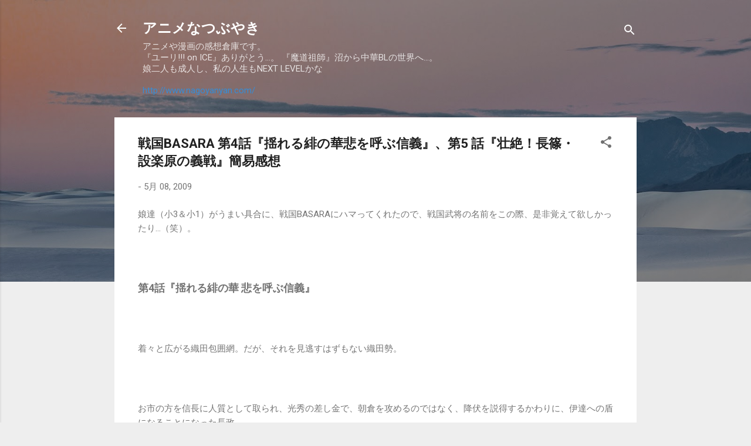

--- FILE ---
content_type: text/html; charset=UTF-8
request_url: https://www.nagoyanyan.com/2009/05/basara-45.html
body_size: 34946
content:
<!DOCTYPE html>
<html dir='ltr' lang='ja'>
<head>
<meta content='width=device-width, initial-scale=1' name='viewport'/>
<title>戦国BASARA  第4話&#12302;揺れる緋の華悲を呼ぶ信義&#12303;&#12289;第5 話&#12302;壮絶&#65281;長篠&#12539;設楽原の義戦&#12303;簡易感想</title>
<meta content='text/html; charset=UTF-8' http-equiv='Content-Type'/>
<!-- Chrome, Firefox OS and Opera -->
<meta content='#eeeeee' name='theme-color'/>
<!-- Windows Phone -->
<meta content='#eeeeee' name='msapplication-navbutton-color'/>
<meta content='blogger' name='generator'/>
<link href='https://www.nagoyanyan.com/favicon.ico' rel='icon' type='image/x-icon'/>
<link href='https://www.nagoyanyan.com/2009/05/basara-45.html' rel='canonical'/>
<link rel="alternate" type="application/atom+xml" title="アニメなつぶやき - Atom" href="https://www.nagoyanyan.com/feeds/posts/default" />
<link rel="alternate" type="application/rss+xml" title="アニメなつぶやき - RSS" href="https://www.nagoyanyan.com/feeds/posts/default?alt=rss" />
<link rel="service.post" type="application/atom+xml" title="アニメなつぶやき - Atom" href="https://www.blogger.com/feeds/4590442520790647696/posts/default" />

<link rel="alternate" type="application/atom+xml" title="アニメなつぶやき - Atom" href="https://www.nagoyanyan.com/feeds/8655633487040774818/comments/default" />
<!--Can't find substitution for tag [blog.ieCssRetrofitLinks]-->
<link href='http://thumbnail.image.rakuten.co.jp/@0_gold/amiami/main/FIG-COL-1184.jpg?_ex=128x128' rel='image_src'/>
<meta content='https://www.nagoyanyan.com/2009/05/basara-45.html' property='og:url'/>
<meta content='戦国BASARA  第4話『揺れる緋の華悲を呼ぶ信義』、第5 話『壮絶！長篠・設楽原の義戦』簡易感想' property='og:title'/>
<meta content='AB型母さんがアニメやコミックの長文考察系感想ブログ。ユーリ!!! on ICE 感想展開中。' property='og:description'/>
<meta content='https://lh3.googleusercontent.com/blogger_img_proxy/AEn0k_sCinRzvt4DmayfYrM89Iyr88fQJgS1SIz8iAaL8ONE0cDZ8Hx6A2nGZ0ZxCH01cn_3VUlfnBSJwV2RqD5uGB54M1uPXIbBqhWAoO2WxFROAz9rcxxqj7_A932Rwfp0geMLwDkBLrI0EpCLlDMSszhm2cz-GDLB-Lc=w1200-h630-p-k-no-nu' property='og:image'/>
<style type='text/css'>@font-face{font-family:'Roboto';font-style:italic;font-weight:300;font-stretch:100%;font-display:swap;src:url(//fonts.gstatic.com/s/roboto/v50/KFOKCnqEu92Fr1Mu53ZEC9_Vu3r1gIhOszmOClHrs6ljXfMMLt_QuAX-k3Yi128m0kN2.woff2)format('woff2');unicode-range:U+0460-052F,U+1C80-1C8A,U+20B4,U+2DE0-2DFF,U+A640-A69F,U+FE2E-FE2F;}@font-face{font-family:'Roboto';font-style:italic;font-weight:300;font-stretch:100%;font-display:swap;src:url(//fonts.gstatic.com/s/roboto/v50/KFOKCnqEu92Fr1Mu53ZEC9_Vu3r1gIhOszmOClHrs6ljXfMMLt_QuAz-k3Yi128m0kN2.woff2)format('woff2');unicode-range:U+0301,U+0400-045F,U+0490-0491,U+04B0-04B1,U+2116;}@font-face{font-family:'Roboto';font-style:italic;font-weight:300;font-stretch:100%;font-display:swap;src:url(//fonts.gstatic.com/s/roboto/v50/KFOKCnqEu92Fr1Mu53ZEC9_Vu3r1gIhOszmOClHrs6ljXfMMLt_QuAT-k3Yi128m0kN2.woff2)format('woff2');unicode-range:U+1F00-1FFF;}@font-face{font-family:'Roboto';font-style:italic;font-weight:300;font-stretch:100%;font-display:swap;src:url(//fonts.gstatic.com/s/roboto/v50/KFOKCnqEu92Fr1Mu53ZEC9_Vu3r1gIhOszmOClHrs6ljXfMMLt_QuAv-k3Yi128m0kN2.woff2)format('woff2');unicode-range:U+0370-0377,U+037A-037F,U+0384-038A,U+038C,U+038E-03A1,U+03A3-03FF;}@font-face{font-family:'Roboto';font-style:italic;font-weight:300;font-stretch:100%;font-display:swap;src:url(//fonts.gstatic.com/s/roboto/v50/KFOKCnqEu92Fr1Mu53ZEC9_Vu3r1gIhOszmOClHrs6ljXfMMLt_QuHT-k3Yi128m0kN2.woff2)format('woff2');unicode-range:U+0302-0303,U+0305,U+0307-0308,U+0310,U+0312,U+0315,U+031A,U+0326-0327,U+032C,U+032F-0330,U+0332-0333,U+0338,U+033A,U+0346,U+034D,U+0391-03A1,U+03A3-03A9,U+03B1-03C9,U+03D1,U+03D5-03D6,U+03F0-03F1,U+03F4-03F5,U+2016-2017,U+2034-2038,U+203C,U+2040,U+2043,U+2047,U+2050,U+2057,U+205F,U+2070-2071,U+2074-208E,U+2090-209C,U+20D0-20DC,U+20E1,U+20E5-20EF,U+2100-2112,U+2114-2115,U+2117-2121,U+2123-214F,U+2190,U+2192,U+2194-21AE,U+21B0-21E5,U+21F1-21F2,U+21F4-2211,U+2213-2214,U+2216-22FF,U+2308-230B,U+2310,U+2319,U+231C-2321,U+2336-237A,U+237C,U+2395,U+239B-23B7,U+23D0,U+23DC-23E1,U+2474-2475,U+25AF,U+25B3,U+25B7,U+25BD,U+25C1,U+25CA,U+25CC,U+25FB,U+266D-266F,U+27C0-27FF,U+2900-2AFF,U+2B0E-2B11,U+2B30-2B4C,U+2BFE,U+3030,U+FF5B,U+FF5D,U+1D400-1D7FF,U+1EE00-1EEFF;}@font-face{font-family:'Roboto';font-style:italic;font-weight:300;font-stretch:100%;font-display:swap;src:url(//fonts.gstatic.com/s/roboto/v50/KFOKCnqEu92Fr1Mu53ZEC9_Vu3r1gIhOszmOClHrs6ljXfMMLt_QuGb-k3Yi128m0kN2.woff2)format('woff2');unicode-range:U+0001-000C,U+000E-001F,U+007F-009F,U+20DD-20E0,U+20E2-20E4,U+2150-218F,U+2190,U+2192,U+2194-2199,U+21AF,U+21E6-21F0,U+21F3,U+2218-2219,U+2299,U+22C4-22C6,U+2300-243F,U+2440-244A,U+2460-24FF,U+25A0-27BF,U+2800-28FF,U+2921-2922,U+2981,U+29BF,U+29EB,U+2B00-2BFF,U+4DC0-4DFF,U+FFF9-FFFB,U+10140-1018E,U+10190-1019C,U+101A0,U+101D0-101FD,U+102E0-102FB,U+10E60-10E7E,U+1D2C0-1D2D3,U+1D2E0-1D37F,U+1F000-1F0FF,U+1F100-1F1AD,U+1F1E6-1F1FF,U+1F30D-1F30F,U+1F315,U+1F31C,U+1F31E,U+1F320-1F32C,U+1F336,U+1F378,U+1F37D,U+1F382,U+1F393-1F39F,U+1F3A7-1F3A8,U+1F3AC-1F3AF,U+1F3C2,U+1F3C4-1F3C6,U+1F3CA-1F3CE,U+1F3D4-1F3E0,U+1F3ED,U+1F3F1-1F3F3,U+1F3F5-1F3F7,U+1F408,U+1F415,U+1F41F,U+1F426,U+1F43F,U+1F441-1F442,U+1F444,U+1F446-1F449,U+1F44C-1F44E,U+1F453,U+1F46A,U+1F47D,U+1F4A3,U+1F4B0,U+1F4B3,U+1F4B9,U+1F4BB,U+1F4BF,U+1F4C8-1F4CB,U+1F4D6,U+1F4DA,U+1F4DF,U+1F4E3-1F4E6,U+1F4EA-1F4ED,U+1F4F7,U+1F4F9-1F4FB,U+1F4FD-1F4FE,U+1F503,U+1F507-1F50B,U+1F50D,U+1F512-1F513,U+1F53E-1F54A,U+1F54F-1F5FA,U+1F610,U+1F650-1F67F,U+1F687,U+1F68D,U+1F691,U+1F694,U+1F698,U+1F6AD,U+1F6B2,U+1F6B9-1F6BA,U+1F6BC,U+1F6C6-1F6CF,U+1F6D3-1F6D7,U+1F6E0-1F6EA,U+1F6F0-1F6F3,U+1F6F7-1F6FC,U+1F700-1F7FF,U+1F800-1F80B,U+1F810-1F847,U+1F850-1F859,U+1F860-1F887,U+1F890-1F8AD,U+1F8B0-1F8BB,U+1F8C0-1F8C1,U+1F900-1F90B,U+1F93B,U+1F946,U+1F984,U+1F996,U+1F9E9,U+1FA00-1FA6F,U+1FA70-1FA7C,U+1FA80-1FA89,U+1FA8F-1FAC6,U+1FACE-1FADC,U+1FADF-1FAE9,U+1FAF0-1FAF8,U+1FB00-1FBFF;}@font-face{font-family:'Roboto';font-style:italic;font-weight:300;font-stretch:100%;font-display:swap;src:url(//fonts.gstatic.com/s/roboto/v50/KFOKCnqEu92Fr1Mu53ZEC9_Vu3r1gIhOszmOClHrs6ljXfMMLt_QuAf-k3Yi128m0kN2.woff2)format('woff2');unicode-range:U+0102-0103,U+0110-0111,U+0128-0129,U+0168-0169,U+01A0-01A1,U+01AF-01B0,U+0300-0301,U+0303-0304,U+0308-0309,U+0323,U+0329,U+1EA0-1EF9,U+20AB;}@font-face{font-family:'Roboto';font-style:italic;font-weight:300;font-stretch:100%;font-display:swap;src:url(//fonts.gstatic.com/s/roboto/v50/KFOKCnqEu92Fr1Mu53ZEC9_Vu3r1gIhOszmOClHrs6ljXfMMLt_QuAb-k3Yi128m0kN2.woff2)format('woff2');unicode-range:U+0100-02BA,U+02BD-02C5,U+02C7-02CC,U+02CE-02D7,U+02DD-02FF,U+0304,U+0308,U+0329,U+1D00-1DBF,U+1E00-1E9F,U+1EF2-1EFF,U+2020,U+20A0-20AB,U+20AD-20C0,U+2113,U+2C60-2C7F,U+A720-A7FF;}@font-face{font-family:'Roboto';font-style:italic;font-weight:300;font-stretch:100%;font-display:swap;src:url(//fonts.gstatic.com/s/roboto/v50/KFOKCnqEu92Fr1Mu53ZEC9_Vu3r1gIhOszmOClHrs6ljXfMMLt_QuAj-k3Yi128m0g.woff2)format('woff2');unicode-range:U+0000-00FF,U+0131,U+0152-0153,U+02BB-02BC,U+02C6,U+02DA,U+02DC,U+0304,U+0308,U+0329,U+2000-206F,U+20AC,U+2122,U+2191,U+2193,U+2212,U+2215,U+FEFF,U+FFFD;}@font-face{font-family:'Roboto';font-style:normal;font-weight:400;font-stretch:100%;font-display:swap;src:url(//fonts.gstatic.com/s/roboto/v50/KFO7CnqEu92Fr1ME7kSn66aGLdTylUAMa3GUBHMdazTgWw.woff2)format('woff2');unicode-range:U+0460-052F,U+1C80-1C8A,U+20B4,U+2DE0-2DFF,U+A640-A69F,U+FE2E-FE2F;}@font-face{font-family:'Roboto';font-style:normal;font-weight:400;font-stretch:100%;font-display:swap;src:url(//fonts.gstatic.com/s/roboto/v50/KFO7CnqEu92Fr1ME7kSn66aGLdTylUAMa3iUBHMdazTgWw.woff2)format('woff2');unicode-range:U+0301,U+0400-045F,U+0490-0491,U+04B0-04B1,U+2116;}@font-face{font-family:'Roboto';font-style:normal;font-weight:400;font-stretch:100%;font-display:swap;src:url(//fonts.gstatic.com/s/roboto/v50/KFO7CnqEu92Fr1ME7kSn66aGLdTylUAMa3CUBHMdazTgWw.woff2)format('woff2');unicode-range:U+1F00-1FFF;}@font-face{font-family:'Roboto';font-style:normal;font-weight:400;font-stretch:100%;font-display:swap;src:url(//fonts.gstatic.com/s/roboto/v50/KFO7CnqEu92Fr1ME7kSn66aGLdTylUAMa3-UBHMdazTgWw.woff2)format('woff2');unicode-range:U+0370-0377,U+037A-037F,U+0384-038A,U+038C,U+038E-03A1,U+03A3-03FF;}@font-face{font-family:'Roboto';font-style:normal;font-weight:400;font-stretch:100%;font-display:swap;src:url(//fonts.gstatic.com/s/roboto/v50/KFO7CnqEu92Fr1ME7kSn66aGLdTylUAMawCUBHMdazTgWw.woff2)format('woff2');unicode-range:U+0302-0303,U+0305,U+0307-0308,U+0310,U+0312,U+0315,U+031A,U+0326-0327,U+032C,U+032F-0330,U+0332-0333,U+0338,U+033A,U+0346,U+034D,U+0391-03A1,U+03A3-03A9,U+03B1-03C9,U+03D1,U+03D5-03D6,U+03F0-03F1,U+03F4-03F5,U+2016-2017,U+2034-2038,U+203C,U+2040,U+2043,U+2047,U+2050,U+2057,U+205F,U+2070-2071,U+2074-208E,U+2090-209C,U+20D0-20DC,U+20E1,U+20E5-20EF,U+2100-2112,U+2114-2115,U+2117-2121,U+2123-214F,U+2190,U+2192,U+2194-21AE,U+21B0-21E5,U+21F1-21F2,U+21F4-2211,U+2213-2214,U+2216-22FF,U+2308-230B,U+2310,U+2319,U+231C-2321,U+2336-237A,U+237C,U+2395,U+239B-23B7,U+23D0,U+23DC-23E1,U+2474-2475,U+25AF,U+25B3,U+25B7,U+25BD,U+25C1,U+25CA,U+25CC,U+25FB,U+266D-266F,U+27C0-27FF,U+2900-2AFF,U+2B0E-2B11,U+2B30-2B4C,U+2BFE,U+3030,U+FF5B,U+FF5D,U+1D400-1D7FF,U+1EE00-1EEFF;}@font-face{font-family:'Roboto';font-style:normal;font-weight:400;font-stretch:100%;font-display:swap;src:url(//fonts.gstatic.com/s/roboto/v50/KFO7CnqEu92Fr1ME7kSn66aGLdTylUAMaxKUBHMdazTgWw.woff2)format('woff2');unicode-range:U+0001-000C,U+000E-001F,U+007F-009F,U+20DD-20E0,U+20E2-20E4,U+2150-218F,U+2190,U+2192,U+2194-2199,U+21AF,U+21E6-21F0,U+21F3,U+2218-2219,U+2299,U+22C4-22C6,U+2300-243F,U+2440-244A,U+2460-24FF,U+25A0-27BF,U+2800-28FF,U+2921-2922,U+2981,U+29BF,U+29EB,U+2B00-2BFF,U+4DC0-4DFF,U+FFF9-FFFB,U+10140-1018E,U+10190-1019C,U+101A0,U+101D0-101FD,U+102E0-102FB,U+10E60-10E7E,U+1D2C0-1D2D3,U+1D2E0-1D37F,U+1F000-1F0FF,U+1F100-1F1AD,U+1F1E6-1F1FF,U+1F30D-1F30F,U+1F315,U+1F31C,U+1F31E,U+1F320-1F32C,U+1F336,U+1F378,U+1F37D,U+1F382,U+1F393-1F39F,U+1F3A7-1F3A8,U+1F3AC-1F3AF,U+1F3C2,U+1F3C4-1F3C6,U+1F3CA-1F3CE,U+1F3D4-1F3E0,U+1F3ED,U+1F3F1-1F3F3,U+1F3F5-1F3F7,U+1F408,U+1F415,U+1F41F,U+1F426,U+1F43F,U+1F441-1F442,U+1F444,U+1F446-1F449,U+1F44C-1F44E,U+1F453,U+1F46A,U+1F47D,U+1F4A3,U+1F4B0,U+1F4B3,U+1F4B9,U+1F4BB,U+1F4BF,U+1F4C8-1F4CB,U+1F4D6,U+1F4DA,U+1F4DF,U+1F4E3-1F4E6,U+1F4EA-1F4ED,U+1F4F7,U+1F4F9-1F4FB,U+1F4FD-1F4FE,U+1F503,U+1F507-1F50B,U+1F50D,U+1F512-1F513,U+1F53E-1F54A,U+1F54F-1F5FA,U+1F610,U+1F650-1F67F,U+1F687,U+1F68D,U+1F691,U+1F694,U+1F698,U+1F6AD,U+1F6B2,U+1F6B9-1F6BA,U+1F6BC,U+1F6C6-1F6CF,U+1F6D3-1F6D7,U+1F6E0-1F6EA,U+1F6F0-1F6F3,U+1F6F7-1F6FC,U+1F700-1F7FF,U+1F800-1F80B,U+1F810-1F847,U+1F850-1F859,U+1F860-1F887,U+1F890-1F8AD,U+1F8B0-1F8BB,U+1F8C0-1F8C1,U+1F900-1F90B,U+1F93B,U+1F946,U+1F984,U+1F996,U+1F9E9,U+1FA00-1FA6F,U+1FA70-1FA7C,U+1FA80-1FA89,U+1FA8F-1FAC6,U+1FACE-1FADC,U+1FADF-1FAE9,U+1FAF0-1FAF8,U+1FB00-1FBFF;}@font-face{font-family:'Roboto';font-style:normal;font-weight:400;font-stretch:100%;font-display:swap;src:url(//fonts.gstatic.com/s/roboto/v50/KFO7CnqEu92Fr1ME7kSn66aGLdTylUAMa3OUBHMdazTgWw.woff2)format('woff2');unicode-range:U+0102-0103,U+0110-0111,U+0128-0129,U+0168-0169,U+01A0-01A1,U+01AF-01B0,U+0300-0301,U+0303-0304,U+0308-0309,U+0323,U+0329,U+1EA0-1EF9,U+20AB;}@font-face{font-family:'Roboto';font-style:normal;font-weight:400;font-stretch:100%;font-display:swap;src:url(//fonts.gstatic.com/s/roboto/v50/KFO7CnqEu92Fr1ME7kSn66aGLdTylUAMa3KUBHMdazTgWw.woff2)format('woff2');unicode-range:U+0100-02BA,U+02BD-02C5,U+02C7-02CC,U+02CE-02D7,U+02DD-02FF,U+0304,U+0308,U+0329,U+1D00-1DBF,U+1E00-1E9F,U+1EF2-1EFF,U+2020,U+20A0-20AB,U+20AD-20C0,U+2113,U+2C60-2C7F,U+A720-A7FF;}@font-face{font-family:'Roboto';font-style:normal;font-weight:400;font-stretch:100%;font-display:swap;src:url(//fonts.gstatic.com/s/roboto/v50/KFO7CnqEu92Fr1ME7kSn66aGLdTylUAMa3yUBHMdazQ.woff2)format('woff2');unicode-range:U+0000-00FF,U+0131,U+0152-0153,U+02BB-02BC,U+02C6,U+02DA,U+02DC,U+0304,U+0308,U+0329,U+2000-206F,U+20AC,U+2122,U+2191,U+2193,U+2212,U+2215,U+FEFF,U+FFFD;}@font-face{font-family:'Roboto';font-style:normal;font-weight:700;font-stretch:100%;font-display:swap;src:url(//fonts.gstatic.com/s/roboto/v50/KFO7CnqEu92Fr1ME7kSn66aGLdTylUAMa3GUBHMdazTgWw.woff2)format('woff2');unicode-range:U+0460-052F,U+1C80-1C8A,U+20B4,U+2DE0-2DFF,U+A640-A69F,U+FE2E-FE2F;}@font-face{font-family:'Roboto';font-style:normal;font-weight:700;font-stretch:100%;font-display:swap;src:url(//fonts.gstatic.com/s/roboto/v50/KFO7CnqEu92Fr1ME7kSn66aGLdTylUAMa3iUBHMdazTgWw.woff2)format('woff2');unicode-range:U+0301,U+0400-045F,U+0490-0491,U+04B0-04B1,U+2116;}@font-face{font-family:'Roboto';font-style:normal;font-weight:700;font-stretch:100%;font-display:swap;src:url(//fonts.gstatic.com/s/roboto/v50/KFO7CnqEu92Fr1ME7kSn66aGLdTylUAMa3CUBHMdazTgWw.woff2)format('woff2');unicode-range:U+1F00-1FFF;}@font-face{font-family:'Roboto';font-style:normal;font-weight:700;font-stretch:100%;font-display:swap;src:url(//fonts.gstatic.com/s/roboto/v50/KFO7CnqEu92Fr1ME7kSn66aGLdTylUAMa3-UBHMdazTgWw.woff2)format('woff2');unicode-range:U+0370-0377,U+037A-037F,U+0384-038A,U+038C,U+038E-03A1,U+03A3-03FF;}@font-face{font-family:'Roboto';font-style:normal;font-weight:700;font-stretch:100%;font-display:swap;src:url(//fonts.gstatic.com/s/roboto/v50/KFO7CnqEu92Fr1ME7kSn66aGLdTylUAMawCUBHMdazTgWw.woff2)format('woff2');unicode-range:U+0302-0303,U+0305,U+0307-0308,U+0310,U+0312,U+0315,U+031A,U+0326-0327,U+032C,U+032F-0330,U+0332-0333,U+0338,U+033A,U+0346,U+034D,U+0391-03A1,U+03A3-03A9,U+03B1-03C9,U+03D1,U+03D5-03D6,U+03F0-03F1,U+03F4-03F5,U+2016-2017,U+2034-2038,U+203C,U+2040,U+2043,U+2047,U+2050,U+2057,U+205F,U+2070-2071,U+2074-208E,U+2090-209C,U+20D0-20DC,U+20E1,U+20E5-20EF,U+2100-2112,U+2114-2115,U+2117-2121,U+2123-214F,U+2190,U+2192,U+2194-21AE,U+21B0-21E5,U+21F1-21F2,U+21F4-2211,U+2213-2214,U+2216-22FF,U+2308-230B,U+2310,U+2319,U+231C-2321,U+2336-237A,U+237C,U+2395,U+239B-23B7,U+23D0,U+23DC-23E1,U+2474-2475,U+25AF,U+25B3,U+25B7,U+25BD,U+25C1,U+25CA,U+25CC,U+25FB,U+266D-266F,U+27C0-27FF,U+2900-2AFF,U+2B0E-2B11,U+2B30-2B4C,U+2BFE,U+3030,U+FF5B,U+FF5D,U+1D400-1D7FF,U+1EE00-1EEFF;}@font-face{font-family:'Roboto';font-style:normal;font-weight:700;font-stretch:100%;font-display:swap;src:url(//fonts.gstatic.com/s/roboto/v50/KFO7CnqEu92Fr1ME7kSn66aGLdTylUAMaxKUBHMdazTgWw.woff2)format('woff2');unicode-range:U+0001-000C,U+000E-001F,U+007F-009F,U+20DD-20E0,U+20E2-20E4,U+2150-218F,U+2190,U+2192,U+2194-2199,U+21AF,U+21E6-21F0,U+21F3,U+2218-2219,U+2299,U+22C4-22C6,U+2300-243F,U+2440-244A,U+2460-24FF,U+25A0-27BF,U+2800-28FF,U+2921-2922,U+2981,U+29BF,U+29EB,U+2B00-2BFF,U+4DC0-4DFF,U+FFF9-FFFB,U+10140-1018E,U+10190-1019C,U+101A0,U+101D0-101FD,U+102E0-102FB,U+10E60-10E7E,U+1D2C0-1D2D3,U+1D2E0-1D37F,U+1F000-1F0FF,U+1F100-1F1AD,U+1F1E6-1F1FF,U+1F30D-1F30F,U+1F315,U+1F31C,U+1F31E,U+1F320-1F32C,U+1F336,U+1F378,U+1F37D,U+1F382,U+1F393-1F39F,U+1F3A7-1F3A8,U+1F3AC-1F3AF,U+1F3C2,U+1F3C4-1F3C6,U+1F3CA-1F3CE,U+1F3D4-1F3E0,U+1F3ED,U+1F3F1-1F3F3,U+1F3F5-1F3F7,U+1F408,U+1F415,U+1F41F,U+1F426,U+1F43F,U+1F441-1F442,U+1F444,U+1F446-1F449,U+1F44C-1F44E,U+1F453,U+1F46A,U+1F47D,U+1F4A3,U+1F4B0,U+1F4B3,U+1F4B9,U+1F4BB,U+1F4BF,U+1F4C8-1F4CB,U+1F4D6,U+1F4DA,U+1F4DF,U+1F4E3-1F4E6,U+1F4EA-1F4ED,U+1F4F7,U+1F4F9-1F4FB,U+1F4FD-1F4FE,U+1F503,U+1F507-1F50B,U+1F50D,U+1F512-1F513,U+1F53E-1F54A,U+1F54F-1F5FA,U+1F610,U+1F650-1F67F,U+1F687,U+1F68D,U+1F691,U+1F694,U+1F698,U+1F6AD,U+1F6B2,U+1F6B9-1F6BA,U+1F6BC,U+1F6C6-1F6CF,U+1F6D3-1F6D7,U+1F6E0-1F6EA,U+1F6F0-1F6F3,U+1F6F7-1F6FC,U+1F700-1F7FF,U+1F800-1F80B,U+1F810-1F847,U+1F850-1F859,U+1F860-1F887,U+1F890-1F8AD,U+1F8B0-1F8BB,U+1F8C0-1F8C1,U+1F900-1F90B,U+1F93B,U+1F946,U+1F984,U+1F996,U+1F9E9,U+1FA00-1FA6F,U+1FA70-1FA7C,U+1FA80-1FA89,U+1FA8F-1FAC6,U+1FACE-1FADC,U+1FADF-1FAE9,U+1FAF0-1FAF8,U+1FB00-1FBFF;}@font-face{font-family:'Roboto';font-style:normal;font-weight:700;font-stretch:100%;font-display:swap;src:url(//fonts.gstatic.com/s/roboto/v50/KFO7CnqEu92Fr1ME7kSn66aGLdTylUAMa3OUBHMdazTgWw.woff2)format('woff2');unicode-range:U+0102-0103,U+0110-0111,U+0128-0129,U+0168-0169,U+01A0-01A1,U+01AF-01B0,U+0300-0301,U+0303-0304,U+0308-0309,U+0323,U+0329,U+1EA0-1EF9,U+20AB;}@font-face{font-family:'Roboto';font-style:normal;font-weight:700;font-stretch:100%;font-display:swap;src:url(//fonts.gstatic.com/s/roboto/v50/KFO7CnqEu92Fr1ME7kSn66aGLdTylUAMa3KUBHMdazTgWw.woff2)format('woff2');unicode-range:U+0100-02BA,U+02BD-02C5,U+02C7-02CC,U+02CE-02D7,U+02DD-02FF,U+0304,U+0308,U+0329,U+1D00-1DBF,U+1E00-1E9F,U+1EF2-1EFF,U+2020,U+20A0-20AB,U+20AD-20C0,U+2113,U+2C60-2C7F,U+A720-A7FF;}@font-face{font-family:'Roboto';font-style:normal;font-weight:700;font-stretch:100%;font-display:swap;src:url(//fonts.gstatic.com/s/roboto/v50/KFO7CnqEu92Fr1ME7kSn66aGLdTylUAMa3yUBHMdazQ.woff2)format('woff2');unicode-range:U+0000-00FF,U+0131,U+0152-0153,U+02BB-02BC,U+02C6,U+02DA,U+02DC,U+0304,U+0308,U+0329,U+2000-206F,U+20AC,U+2122,U+2191,U+2193,U+2212,U+2215,U+FEFF,U+FFFD;}</style>
<style id='page-skin-1' type='text/css'><!--
/*! normalize.css v3.0.1 | MIT License | git.io/normalize */html{font-family:sans-serif;-ms-text-size-adjust:100%;-webkit-text-size-adjust:100%}body{margin:0}article,aside,details,figcaption,figure,footer,header,hgroup,main,nav,section,summary{display:block}audio,canvas,progress,video{display:inline-block;vertical-align:baseline}audio:not([controls]){display:none;height:0}[hidden],template{display:none}a{background:transparent}a:active,a:hover{outline:0}abbr[title]{border-bottom:1px dotted}b,strong{font-weight:bold}dfn{font-style:italic}h1{font-size:2em;margin:.67em 0}mark{background:#ff0;color:#000}small{font-size:80%}sub,sup{font-size:75%;line-height:0;position:relative;vertical-align:baseline}sup{top:-0.5em}sub{bottom:-0.25em}img{border:0}svg:not(:root){overflow:hidden}figure{margin:1em 40px}hr{-moz-box-sizing:content-box;box-sizing:content-box;height:0}pre{overflow:auto}code,kbd,pre,samp{font-family:monospace,monospace;font-size:1em}button,input,optgroup,select,textarea{color:inherit;font:inherit;margin:0}button{overflow:visible}button,select{text-transform:none}button,html input[type="button"],input[type="reset"],input[type="submit"]{-webkit-appearance:button;cursor:pointer}button[disabled],html input[disabled]{cursor:default}button::-moz-focus-inner,input::-moz-focus-inner{border:0;padding:0}input{line-height:normal}input[type="checkbox"],input[type="radio"]{box-sizing:border-box;padding:0}input[type="number"]::-webkit-inner-spin-button,input[type="number"]::-webkit-outer-spin-button{height:auto}input[type="search"]{-webkit-appearance:textfield;-moz-box-sizing:content-box;-webkit-box-sizing:content-box;box-sizing:content-box}input[type="search"]::-webkit-search-cancel-button,input[type="search"]::-webkit-search-decoration{-webkit-appearance:none}fieldset{border:1px solid #c0c0c0;margin:0 2px;padding:.35em .625em .75em}legend{border:0;padding:0}textarea{overflow:auto}optgroup{font-weight:bold}table{border-collapse:collapse;border-spacing:0}td,th{padding:0}
/*!************************************************
* Blogger Template Style
* Name: Contempo
**************************************************/
body{
overflow-wrap:break-word;
word-break:break-word;
word-wrap:break-word
}
.hidden{
display:none
}
.invisible{
visibility:hidden
}
.container::after,.float-container::after{
clear:both;
content:"";
display:table
}
.clearboth{
clear:both
}
#comments .comment .comment-actions,.subscribe-popup .FollowByEmail .follow-by-email-submit,.widget.Profile .profile-link,.widget.Profile .profile-link.visit-profile{
background:0 0;
border:0;
box-shadow:none;
color:#2196f3;
cursor:pointer;
font-size:14px;
font-weight:700;
outline:0;
text-decoration:none;
text-transform:uppercase;
width:auto
}
.dim-overlay{
background-color:rgba(0,0,0,.54);
height:100vh;
left:0;
position:fixed;
top:0;
width:100%
}
#sharing-dim-overlay{
background-color:transparent
}
input::-ms-clear{
display:none
}
.blogger-logo,.svg-icon-24.blogger-logo{
fill:#ff9800;
opacity:1
}
.loading-spinner-large{
-webkit-animation:mspin-rotate 1.568s infinite linear;
animation:mspin-rotate 1.568s infinite linear;
height:48px;
overflow:hidden;
position:absolute;
width:48px;
z-index:200
}
.loading-spinner-large>div{
-webkit-animation:mspin-revrot 5332ms infinite steps(4);
animation:mspin-revrot 5332ms infinite steps(4)
}
.loading-spinner-large>div>div{
-webkit-animation:mspin-singlecolor-large-film 1333ms infinite steps(81);
animation:mspin-singlecolor-large-film 1333ms infinite steps(81);
background-size:100%;
height:48px;
width:3888px
}
.mspin-black-large>div>div,.mspin-grey_54-large>div>div{
background-image:url(https://www.blogblog.com/indie/mspin_black_large.svg)
}
.mspin-white-large>div>div{
background-image:url(https://www.blogblog.com/indie/mspin_white_large.svg)
}
.mspin-grey_54-large{
opacity:.54
}
@-webkit-keyframes mspin-singlecolor-large-film{
from{
-webkit-transform:translateX(0);
transform:translateX(0)
}
to{
-webkit-transform:translateX(-3888px);
transform:translateX(-3888px)
}
}
@keyframes mspin-singlecolor-large-film{
from{
-webkit-transform:translateX(0);
transform:translateX(0)
}
to{
-webkit-transform:translateX(-3888px);
transform:translateX(-3888px)
}
}
@-webkit-keyframes mspin-rotate{
from{
-webkit-transform:rotate(0);
transform:rotate(0)
}
to{
-webkit-transform:rotate(360deg);
transform:rotate(360deg)
}
}
@keyframes mspin-rotate{
from{
-webkit-transform:rotate(0);
transform:rotate(0)
}
to{
-webkit-transform:rotate(360deg);
transform:rotate(360deg)
}
}
@-webkit-keyframes mspin-revrot{
from{
-webkit-transform:rotate(0);
transform:rotate(0)
}
to{
-webkit-transform:rotate(-360deg);
transform:rotate(-360deg)
}
}
@keyframes mspin-revrot{
from{
-webkit-transform:rotate(0);
transform:rotate(0)
}
to{
-webkit-transform:rotate(-360deg);
transform:rotate(-360deg)
}
}
.skip-navigation{
background-color:#fff;
box-sizing:border-box;
color:#000;
display:block;
height:0;
left:0;
line-height:50px;
overflow:hidden;
padding-top:0;
position:fixed;
text-align:center;
top:0;
-webkit-transition:box-shadow .3s,height .3s,padding-top .3s;
transition:box-shadow .3s,height .3s,padding-top .3s;
width:100%;
z-index:900
}
.skip-navigation:focus{
box-shadow:0 4px 5px 0 rgba(0,0,0,.14),0 1px 10px 0 rgba(0,0,0,.12),0 2px 4px -1px rgba(0,0,0,.2);
height:50px
}
#main{
outline:0
}
.main-heading{
position:absolute;
clip:rect(1px,1px,1px,1px);
padding:0;
border:0;
height:1px;
width:1px;
overflow:hidden
}
.Attribution{
margin-top:1em;
text-align:center
}
.Attribution .blogger img,.Attribution .blogger svg{
vertical-align:bottom
}
.Attribution .blogger img{
margin-right:.5em
}
.Attribution div{
line-height:24px;
margin-top:.5em
}
.Attribution .copyright,.Attribution .image-attribution{
font-size:.7em;
margin-top:1.5em
}
.BLOG_mobile_video_class{
display:none
}
.bg-photo{
background-attachment:scroll!important
}
body .CSS_LIGHTBOX{
z-index:900
}
.extendable .show-less,.extendable .show-more{
border-color:#2196f3;
color:#2196f3;
margin-top:8px
}
.extendable .show-less.hidden,.extendable .show-more.hidden{
display:none
}
.inline-ad{
display:none;
max-width:100%;
overflow:hidden
}
.adsbygoogle{
display:block
}
#cookieChoiceInfo{
bottom:0;
top:auto
}
iframe.b-hbp-video{
border:0
}
.post-body img{
max-width:100%
}
.post-body iframe{
max-width:100%
}
.post-body a[imageanchor="1"]{
display:inline-block
}
.byline{
margin-right:1em
}
.byline:last-child{
margin-right:0
}
.link-copied-dialog{
max-width:520px;
outline:0
}
.link-copied-dialog .modal-dialog-buttons{
margin-top:8px
}
.link-copied-dialog .goog-buttonset-default{
background:0 0;
border:0
}
.link-copied-dialog .goog-buttonset-default:focus{
outline:0
}
.paging-control-container{
margin-bottom:16px
}
.paging-control-container .paging-control{
display:inline-block
}
.paging-control-container .comment-range-text::after,.paging-control-container .paging-control{
color:#2196f3
}
.paging-control-container .comment-range-text,.paging-control-container .paging-control{
margin-right:8px
}
.paging-control-container .comment-range-text::after,.paging-control-container .paging-control::after{
content:"\b7";
cursor:default;
padding-left:8px;
pointer-events:none
}
.paging-control-container .comment-range-text:last-child::after,.paging-control-container .paging-control:last-child::after{
content:none
}
.byline.reactions iframe{
height:20px
}
.b-notification{
color:#000;
background-color:#fff;
border-bottom:solid 1px #000;
box-sizing:border-box;
padding:16px 32px;
text-align:center
}
.b-notification.visible{
-webkit-transition:margin-top .3s cubic-bezier(.4,0,.2,1);
transition:margin-top .3s cubic-bezier(.4,0,.2,1)
}
.b-notification.invisible{
position:absolute
}
.b-notification-close{
position:absolute;
right:8px;
top:8px
}
.no-posts-message{
line-height:40px;
text-align:center
}
@media screen and (max-width:800px){
body.item-view .post-body a[imageanchor="1"][style*="float: left;"],body.item-view .post-body a[imageanchor="1"][style*="float: right;"]{
float:none!important;
clear:none!important
}
body.item-view .post-body a[imageanchor="1"] img{
display:block;
height:auto;
margin:0 auto
}
body.item-view .post-body>.separator:first-child>a[imageanchor="1"]:first-child{
margin-top:20px
}
.post-body a[imageanchor]{
display:block
}
body.item-view .post-body a[imageanchor="1"]{
margin-left:0!important;
margin-right:0!important
}
body.item-view .post-body a[imageanchor="1"]+a[imageanchor="1"]{
margin-top:16px
}
}
.item-control{
display:none
}
#comments{
border-top:1px dashed rgba(0,0,0,.54);
margin-top:20px;
padding:20px
}
#comments .comment-thread ol{
margin:0;
padding-left:0;
padding-left:0
}
#comments .comment .comment-replybox-single,#comments .comment-thread .comment-replies{
margin-left:60px
}
#comments .comment-thread .thread-count{
display:none
}
#comments .comment{
list-style-type:none;
padding:0 0 30px;
position:relative
}
#comments .comment .comment{
padding-bottom:8px
}
.comment .avatar-image-container{
position:absolute
}
.comment .avatar-image-container img{
border-radius:50%
}
.avatar-image-container svg,.comment .avatar-image-container .avatar-icon{
border-radius:50%;
border:solid 1px #707070;
box-sizing:border-box;
fill:#707070;
height:35px;
margin:0;
padding:7px;
width:35px
}
.comment .comment-block{
margin-top:10px;
margin-left:60px;
padding-bottom:0
}
#comments .comment-author-header-wrapper{
margin-left:40px
}
#comments .comment .thread-expanded .comment-block{
padding-bottom:20px
}
#comments .comment .comment-header .user,#comments .comment .comment-header .user a{
color:#212121;
font-style:normal;
font-weight:700
}
#comments .comment .comment-actions{
bottom:0;
margin-bottom:15px;
position:absolute
}
#comments .comment .comment-actions>*{
margin-right:8px
}
#comments .comment .comment-header .datetime{
bottom:0;
color:rgba(33,33,33,.54);
display:inline-block;
font-size:13px;
font-style:italic;
margin-left:8px
}
#comments .comment .comment-footer .comment-timestamp a,#comments .comment .comment-header .datetime a{
color:rgba(33,33,33,.54)
}
#comments .comment .comment-content,.comment .comment-body{
margin-top:12px;
word-break:break-word
}
.comment-body{
margin-bottom:12px
}
#comments.embed[data-num-comments="0"]{
border:0;
margin-top:0;
padding-top:0
}
#comments.embed[data-num-comments="0"] #comment-post-message,#comments.embed[data-num-comments="0"] div.comment-form>p,#comments.embed[data-num-comments="0"] p.comment-footer{
display:none
}
#comment-editor-src{
display:none
}
.comments .comments-content .loadmore.loaded{
max-height:0;
opacity:0;
overflow:hidden
}
.extendable .remaining-items{
height:0;
overflow:hidden;
-webkit-transition:height .3s cubic-bezier(.4,0,.2,1);
transition:height .3s cubic-bezier(.4,0,.2,1)
}
.extendable .remaining-items.expanded{
height:auto
}
.svg-icon-24,.svg-icon-24-button{
cursor:pointer;
height:24px;
width:24px;
min-width:24px
}
.touch-icon{
margin:-12px;
padding:12px
}
.touch-icon:active,.touch-icon:focus{
background-color:rgba(153,153,153,.4);
border-radius:50%
}
svg:not(:root).touch-icon{
overflow:visible
}
html[dir=rtl] .rtl-reversible-icon{
-webkit-transform:scaleX(-1);
-ms-transform:scaleX(-1);
transform:scaleX(-1)
}
.svg-icon-24-button,.touch-icon-button{
background:0 0;
border:0;
margin:0;
outline:0;
padding:0
}
.touch-icon-button .touch-icon:active,.touch-icon-button .touch-icon:focus{
background-color:transparent
}
.touch-icon-button:active .touch-icon,.touch-icon-button:focus .touch-icon{
background-color:rgba(153,153,153,.4);
border-radius:50%
}
.Profile .default-avatar-wrapper .avatar-icon{
border-radius:50%;
border:solid 1px #707070;
box-sizing:border-box;
fill:#707070;
margin:0
}
.Profile .individual .default-avatar-wrapper .avatar-icon{
padding:25px
}
.Profile .individual .avatar-icon,.Profile .individual .profile-img{
height:120px;
width:120px
}
.Profile .team .default-avatar-wrapper .avatar-icon{
padding:8px
}
.Profile .team .avatar-icon,.Profile .team .default-avatar-wrapper,.Profile .team .profile-img{
height:40px;
width:40px
}
.snippet-container{
margin:0;
position:relative;
overflow:hidden
}
.snippet-fade{
bottom:0;
box-sizing:border-box;
position:absolute;
width:96px
}
.snippet-fade{
right:0
}
.snippet-fade:after{
content:"\2026"
}
.snippet-fade:after{
float:right
}
.post-bottom{
-webkit-box-align:center;
-webkit-align-items:center;
-ms-flex-align:center;
align-items:center;
display:-webkit-box;
display:-webkit-flex;
display:-ms-flexbox;
display:flex;
-webkit-flex-wrap:wrap;
-ms-flex-wrap:wrap;
flex-wrap:wrap
}
.post-footer{
-webkit-box-flex:1;
-webkit-flex:1 1 auto;
-ms-flex:1 1 auto;
flex:1 1 auto;
-webkit-flex-wrap:wrap;
-ms-flex-wrap:wrap;
flex-wrap:wrap;
-webkit-box-ordinal-group:2;
-webkit-order:1;
-ms-flex-order:1;
order:1
}
.post-footer>*{
-webkit-box-flex:0;
-webkit-flex:0 1 auto;
-ms-flex:0 1 auto;
flex:0 1 auto
}
.post-footer .byline:last-child{
margin-right:1em
}
.jump-link{
-webkit-box-flex:0;
-webkit-flex:0 0 auto;
-ms-flex:0 0 auto;
flex:0 0 auto;
-webkit-box-ordinal-group:3;
-webkit-order:2;
-ms-flex-order:2;
order:2
}
.centered-top-container.sticky{
left:0;
position:fixed;
right:0;
top:0;
width:auto;
z-index:50;
-webkit-transition-property:opacity,-webkit-transform;
transition-property:opacity,-webkit-transform;
transition-property:transform,opacity;
transition-property:transform,opacity,-webkit-transform;
-webkit-transition-duration:.2s;
transition-duration:.2s;
-webkit-transition-timing-function:cubic-bezier(.4,0,.2,1);
transition-timing-function:cubic-bezier(.4,0,.2,1)
}
.centered-top-placeholder{
display:none
}
.collapsed-header .centered-top-placeholder{
display:block
}
.centered-top-container .Header .replaced h1,.centered-top-placeholder .Header .replaced h1{
display:none
}
.centered-top-container.sticky .Header .replaced h1{
display:block
}
.centered-top-container.sticky .Header .header-widget{
background:0 0
}
.centered-top-container.sticky .Header .header-image-wrapper{
display:none
}
.centered-top-container img,.centered-top-placeholder img{
max-width:100%
}
.collapsible{
-webkit-transition:height .3s cubic-bezier(.4,0,.2,1);
transition:height .3s cubic-bezier(.4,0,.2,1)
}
.collapsible,.collapsible>summary{
display:block;
overflow:hidden
}
.collapsible>:not(summary){
display:none
}
.collapsible[open]>:not(summary){
display:block
}
.collapsible:focus,.collapsible>summary:focus{
outline:0
}
.collapsible>summary{
cursor:pointer;
display:block;
padding:0
}
.collapsible:focus>summary,.collapsible>summary:focus{
background-color:transparent
}
.collapsible>summary::-webkit-details-marker{
display:none
}
.collapsible-title{
-webkit-box-align:center;
-webkit-align-items:center;
-ms-flex-align:center;
align-items:center;
display:-webkit-box;
display:-webkit-flex;
display:-ms-flexbox;
display:flex
}
.collapsible-title .title{
-webkit-box-flex:1;
-webkit-flex:1 1 auto;
-ms-flex:1 1 auto;
flex:1 1 auto;
-webkit-box-ordinal-group:1;
-webkit-order:0;
-ms-flex-order:0;
order:0;
overflow:hidden;
text-overflow:ellipsis;
white-space:nowrap
}
.collapsible-title .chevron-down,.collapsible[open] .collapsible-title .chevron-up{
display:block
}
.collapsible-title .chevron-up,.collapsible[open] .collapsible-title .chevron-down{
display:none
}
.flat-button{
cursor:pointer;
display:inline-block;
font-weight:700;
text-transform:uppercase;
border-radius:2px;
padding:8px;
margin:-8px
}
.flat-icon-button{
background:0 0;
border:0;
margin:0;
outline:0;
padding:0;
margin:-12px;
padding:12px;
cursor:pointer;
box-sizing:content-box;
display:inline-block;
line-height:0
}
.flat-icon-button,.flat-icon-button .splash-wrapper{
border-radius:50%
}
.flat-icon-button .splash.animate{
-webkit-animation-duration:.3s;
animation-duration:.3s
}
.overflowable-container{
max-height:46px;
overflow:hidden;
position:relative
}
.overflow-button{
cursor:pointer
}
#overflowable-dim-overlay{
background:0 0
}
.overflow-popup{
box-shadow:0 2px 2px 0 rgba(0,0,0,.14),0 3px 1px -2px rgba(0,0,0,.2),0 1px 5px 0 rgba(0,0,0,.12);
background-color:#ffffff;
left:0;
max-width:calc(100% - 32px);
position:absolute;
top:0;
visibility:hidden;
z-index:101
}
.overflow-popup ul{
list-style:none
}
.overflow-popup .tabs li,.overflow-popup li{
display:block;
height:auto
}
.overflow-popup .tabs li{
padding-left:0;
padding-right:0
}
.overflow-button.hidden,.overflow-popup .tabs li.hidden,.overflow-popup li.hidden{
display:none
}
.pill-button{
background:0 0;
border:1px solid;
border-radius:12px;
cursor:pointer;
display:inline-block;
padding:4px 16px;
text-transform:uppercase
}
.ripple{
position:relative
}
.ripple>*{
z-index:1
}
.splash-wrapper{
bottom:0;
left:0;
overflow:hidden;
pointer-events:none;
position:absolute;
right:0;
top:0;
z-index:0
}
.splash{
background:#ccc;
border-radius:100%;
display:block;
opacity:.6;
position:absolute;
-webkit-transform:scale(0);
-ms-transform:scale(0);
transform:scale(0)
}
.splash.animate{
-webkit-animation:ripple-effect .4s linear;
animation:ripple-effect .4s linear
}
@-webkit-keyframes ripple-effect{
100%{
opacity:0;
-webkit-transform:scale(2.5);
transform:scale(2.5)
}
}
@keyframes ripple-effect{
100%{
opacity:0;
-webkit-transform:scale(2.5);
transform:scale(2.5)
}
}
.search{
display:-webkit-box;
display:-webkit-flex;
display:-ms-flexbox;
display:flex;
line-height:24px;
width:24px
}
.search.focused{
width:100%
}
.search.focused .section{
width:100%
}
.search form{
z-index:101
}
.search h3{
display:none
}
.search form{
display:-webkit-box;
display:-webkit-flex;
display:-ms-flexbox;
display:flex;
-webkit-box-flex:1;
-webkit-flex:1 0 0;
-ms-flex:1 0 0px;
flex:1 0 0;
border-bottom:solid 1px transparent;
padding-bottom:8px
}
.search form>*{
display:none
}
.search.focused form>*{
display:block
}
.search .search-input label{
display:none
}
.centered-top-placeholder.cloned .search form{
z-index:30
}
.search.focused form{
border-color:#ffffff;
position:relative;
width:auto
}
.collapsed-header .centered-top-container .search.focused form{
border-bottom-color:transparent
}
.search-expand{
-webkit-box-flex:0;
-webkit-flex:0 0 auto;
-ms-flex:0 0 auto;
flex:0 0 auto
}
.search-expand-text{
display:none
}
.search-close{
display:inline;
vertical-align:middle
}
.search-input{
-webkit-box-flex:1;
-webkit-flex:1 0 1px;
-ms-flex:1 0 1px;
flex:1 0 1px
}
.search-input input{
background:0 0;
border:0;
box-sizing:border-box;
color:#ffffff;
display:inline-block;
outline:0;
width:calc(100% - 48px)
}
.search-input input.no-cursor{
color:transparent;
text-shadow:0 0 0 #ffffff
}
.collapsed-header .centered-top-container .search-action,.collapsed-header .centered-top-container .search-input input{
color:#212121
}
.collapsed-header .centered-top-container .search-input input.no-cursor{
color:transparent;
text-shadow:0 0 0 #212121
}
.collapsed-header .centered-top-container .search-input input.no-cursor:focus,.search-input input.no-cursor:focus{
outline:0
}
.search-focused>*{
visibility:hidden
}
.search-focused .search,.search-focused .search-icon{
visibility:visible
}
.search.focused .search-action{
display:block
}
.search.focused .search-action:disabled{
opacity:.3
}
.widget.Sharing .sharing-button{
display:none
}
.widget.Sharing .sharing-buttons li{
padding:0
}
.widget.Sharing .sharing-buttons li span{
display:none
}
.post-share-buttons{
position:relative
}
.centered-bottom .share-buttons .svg-icon-24,.share-buttons .svg-icon-24{
fill:#212121
}
.sharing-open.touch-icon-button:active .touch-icon,.sharing-open.touch-icon-button:focus .touch-icon{
background-color:transparent
}
.share-buttons{
background-color:#ffffff;
border-radius:2px;
box-shadow:0 2px 2px 0 rgba(0,0,0,.14),0 3px 1px -2px rgba(0,0,0,.2),0 1px 5px 0 rgba(0,0,0,.12);
color:#212121;
list-style:none;
margin:0;
padding:8px 0;
position:absolute;
top:-11px;
min-width:200px;
z-index:101
}
.share-buttons.hidden{
display:none
}
.sharing-button{
background:0 0;
border:0;
margin:0;
outline:0;
padding:0;
cursor:pointer
}
.share-buttons li{
margin:0;
height:48px
}
.share-buttons li:last-child{
margin-bottom:0
}
.share-buttons li .sharing-platform-button{
box-sizing:border-box;
cursor:pointer;
display:block;
height:100%;
margin-bottom:0;
padding:0 16px;
position:relative;
width:100%
}
.share-buttons li .sharing-platform-button:focus,.share-buttons li .sharing-platform-button:hover{
background-color:rgba(128,128,128,.1);
outline:0
}
.share-buttons li svg[class*=" sharing-"],.share-buttons li svg[class^=sharing-]{
position:absolute;
top:10px
}
.share-buttons li span.sharing-platform-button{
position:relative;
top:0
}
.share-buttons li .platform-sharing-text{
display:block;
font-size:16px;
line-height:48px;
white-space:nowrap
}
.share-buttons li .platform-sharing-text{
margin-left:56px
}
.sidebar-container{
background-color:#ffffff;
max-width:284px;
overflow-y:auto;
-webkit-transition-property:-webkit-transform;
transition-property:-webkit-transform;
transition-property:transform;
transition-property:transform,-webkit-transform;
-webkit-transition-duration:.3s;
transition-duration:.3s;
-webkit-transition-timing-function:cubic-bezier(0,0,.2,1);
transition-timing-function:cubic-bezier(0,0,.2,1);
width:284px;
z-index:101;
-webkit-overflow-scrolling:touch
}
.sidebar-container .navigation{
line-height:0;
padding:16px
}
.sidebar-container .sidebar-back{
cursor:pointer
}
.sidebar-container .widget{
background:0 0;
margin:0 16px;
padding:16px 0
}
.sidebar-container .widget .title{
color:#212121;
margin:0
}
.sidebar-container .widget ul{
list-style:none;
margin:0;
padding:0
}
.sidebar-container .widget ul ul{
margin-left:1em
}
.sidebar-container .widget li{
font-size:16px;
line-height:normal
}
.sidebar-container .widget+.widget{
border-top:1px dashed #cccccc
}
.BlogArchive li{
margin:16px 0
}
.BlogArchive li:last-child{
margin-bottom:0
}
.Label li a{
display:inline-block
}
.BlogArchive .post-count,.Label .label-count{
float:right;
margin-left:.25em
}
.BlogArchive .post-count::before,.Label .label-count::before{
content:"("
}
.BlogArchive .post-count::after,.Label .label-count::after{
content:")"
}
.widget.Translate .skiptranslate>div{
display:block!important
}
.widget.Profile .profile-link{
display:-webkit-box;
display:-webkit-flex;
display:-ms-flexbox;
display:flex
}
.widget.Profile .team-member .default-avatar-wrapper,.widget.Profile .team-member .profile-img{
-webkit-box-flex:0;
-webkit-flex:0 0 auto;
-ms-flex:0 0 auto;
flex:0 0 auto;
margin-right:1em
}
.widget.Profile .individual .profile-link{
-webkit-box-orient:vertical;
-webkit-box-direction:normal;
-webkit-flex-direction:column;
-ms-flex-direction:column;
flex-direction:column
}
.widget.Profile .team .profile-link .profile-name{
-webkit-align-self:center;
-ms-flex-item-align:center;
align-self:center;
display:block;
-webkit-box-flex:1;
-webkit-flex:1 1 auto;
-ms-flex:1 1 auto;
flex:1 1 auto
}
.dim-overlay{
background-color:rgba(0,0,0,.54);
z-index:100
}
body.sidebar-visible{
overflow-y:hidden
}
@media screen and (max-width:1439px){
.sidebar-container{
bottom:0;
position:fixed;
top:0;
left:0;
right:auto
}
.sidebar-container.sidebar-invisible{
-webkit-transition-timing-function:cubic-bezier(.4,0,.6,1);
transition-timing-function:cubic-bezier(.4,0,.6,1);
-webkit-transform:translateX(-284px);
-ms-transform:translateX(-284px);
transform:translateX(-284px)
}
}
@media screen and (min-width:1440px){
.sidebar-container{
position:absolute;
top:0;
left:0;
right:auto
}
.sidebar-container .navigation{
display:none
}
}
.dialog{
box-shadow:0 2px 2px 0 rgba(0,0,0,.14),0 3px 1px -2px rgba(0,0,0,.2),0 1px 5px 0 rgba(0,0,0,.12);
background:#ffffff;
box-sizing:border-box;
color:#757575;
padding:30px;
position:fixed;
text-align:center;
width:calc(100% - 24px);
z-index:101
}
.dialog input[type=email],.dialog input[type=text]{
background-color:transparent;
border:0;
border-bottom:solid 1px rgba(117,117,117,.12);
color:#757575;
display:block;
font-family:Roboto, sans-serif;
font-size:16px;
line-height:24px;
margin:auto;
padding-bottom:7px;
outline:0;
text-align:center;
width:100%
}
.dialog input[type=email]::-webkit-input-placeholder,.dialog input[type=text]::-webkit-input-placeholder{
color:#757575
}
.dialog input[type=email]::-moz-placeholder,.dialog input[type=text]::-moz-placeholder{
color:#757575
}
.dialog input[type=email]:-ms-input-placeholder,.dialog input[type=text]:-ms-input-placeholder{
color:#757575
}
.dialog input[type=email]::-ms-input-placeholder,.dialog input[type=text]::-ms-input-placeholder{
color:#757575
}
.dialog input[type=email]::placeholder,.dialog input[type=text]::placeholder{
color:#757575
}
.dialog input[type=email]:focus,.dialog input[type=text]:focus{
border-bottom:solid 2px #2196f3;
padding-bottom:6px
}
.dialog input.no-cursor{
color:transparent;
text-shadow:0 0 0 #757575
}
.dialog input.no-cursor:focus{
outline:0
}
.dialog input.no-cursor:focus{
outline:0
}
.dialog input[type=submit]{
font-family:Roboto, sans-serif
}
.dialog .goog-buttonset-default{
color:#2196f3
}
.subscribe-popup{
max-width:364px
}
.subscribe-popup h3{
color:#212121;
font-size:1.8em;
margin-top:0
}
.subscribe-popup .FollowByEmail h3{
display:none
}
.subscribe-popup .FollowByEmail .follow-by-email-submit{
color:#2196f3;
display:inline-block;
margin:0 auto;
margin-top:24px;
width:auto;
white-space:normal
}
.subscribe-popup .FollowByEmail .follow-by-email-submit:disabled{
cursor:default;
opacity:.3
}
@media (max-width:800px){
.blog-name div.widget.Subscribe{
margin-bottom:16px
}
body.item-view .blog-name div.widget.Subscribe{
margin:8px auto 16px auto;
width:100%
}
}
.tabs{
list-style:none
}
.tabs li{
display:inline-block
}
.tabs li a{
cursor:pointer;
display:inline-block;
font-weight:700;
text-transform:uppercase;
padding:12px 8px
}
.tabs .selected{
border-bottom:4px solid #ffffff
}
.tabs .selected a{
color:#ffffff
}
body#layout .bg-photo,body#layout .bg-photo-overlay{
display:none
}
body#layout .page_body{
padding:0;
position:relative;
top:0
}
body#layout .page{
display:inline-block;
left:inherit;
position:relative;
vertical-align:top;
width:540px
}
body#layout .centered{
max-width:954px
}
body#layout .navigation{
display:none
}
body#layout .sidebar-container{
display:inline-block;
width:40%
}
body#layout .hamburger-menu,body#layout .search{
display:none
}
.centered-top-container .svg-icon-24,body.collapsed-header .centered-top-placeholder .svg-icon-24{
fill:#ffffff
}
.sidebar-container .svg-icon-24{
fill:#707070
}
.centered-bottom .svg-icon-24,body.collapsed-header .centered-top-container .svg-icon-24{
fill:#707070
}
.centered-bottom .share-buttons .svg-icon-24,.share-buttons .svg-icon-24{
fill:#212121
}
body{
background-color:#eeeeee;
color:#757575;
font:15px Roboto, sans-serif;
margin:0;
min-height:100vh
}
img{
max-width:100%
}
h3{
color:#757575;
font-size:16px
}
a{
text-decoration:none;
color:#2196f3
}
a:visited{
color:#2196f3
}
a:hover{
color:#2196f3
}
blockquote{
color:#444444;
font:italic 300 15px Roboto, sans-serif;
font-size:x-large;
text-align:center
}
.pill-button{
font-size:12px
}
.bg-photo-container{
height:480px;
overflow:hidden;
position:absolute;
width:100%;
z-index:1
}
.bg-photo{
background:#eeeeee url(https://themes.googleusercontent.com/image?id=L1lcAxxz0CLgsDzixEprHJ2F38TyEjCyE3RSAjynQDks0lT1BDc1OxXKaTEdLc89HPvdB11X9FDw) no-repeat scroll top center /* Credit: Michael Elkan (http://www.offset.com/photos/394244) */;;
background-attachment:scroll;
background-size:cover;
-webkit-filter:blur(0px);
filter:blur(0px);
height:calc(100% + 2 * 0px);
left:0px;
position:absolute;
top:0px;
width:calc(100% + 2 * 0px)
}
.bg-photo-overlay{
background:rgba(0,0,0,.26);
background-size:cover;
height:480px;
position:absolute;
width:100%;
z-index:2
}
.hamburger-menu{
float:left;
margin-top:0
}
.sticky .hamburger-menu{
float:none;
position:absolute
}
.search{
border-bottom:solid 1px rgba(255, 255, 255, 0);
float:right;
position:relative;
-webkit-transition-property:width;
transition-property:width;
-webkit-transition-duration:.5s;
transition-duration:.5s;
-webkit-transition-timing-function:cubic-bezier(.4,0,.2,1);
transition-timing-function:cubic-bezier(.4,0,.2,1);
z-index:101
}
.search .dim-overlay{
background-color:transparent
}
.search form{
height:36px;
-webkit-transition-property:border-color;
transition-property:border-color;
-webkit-transition-delay:.5s;
transition-delay:.5s;
-webkit-transition-duration:.2s;
transition-duration:.2s;
-webkit-transition-timing-function:cubic-bezier(.4,0,.2,1);
transition-timing-function:cubic-bezier(.4,0,.2,1)
}
.search.focused{
width:calc(100% - 48px)
}
.search.focused form{
display:-webkit-box;
display:-webkit-flex;
display:-ms-flexbox;
display:flex;
-webkit-box-flex:1;
-webkit-flex:1 0 1px;
-ms-flex:1 0 1px;
flex:1 0 1px;
border-color:#ffffff;
margin-left:-24px;
padding-left:36px;
position:relative;
width:auto
}
.item-view .search,.sticky .search{
right:0;
float:none;
margin-left:0;
position:absolute
}
.item-view .search.focused,.sticky .search.focused{
width:calc(100% - 50px)
}
.item-view .search.focused form,.sticky .search.focused form{
border-bottom-color:#757575
}
.centered-top-placeholder.cloned .search form{
z-index:30
}
.search_button{
-webkit-box-flex:0;
-webkit-flex:0 0 24px;
-ms-flex:0 0 24px;
flex:0 0 24px;
-webkit-box-orient:vertical;
-webkit-box-direction:normal;
-webkit-flex-direction:column;
-ms-flex-direction:column;
flex-direction:column
}
.search_button svg{
margin-top:0
}
.search-input{
height:48px
}
.search-input input{
display:block;
color:#ffffff;
font:16px Roboto, sans-serif;
height:48px;
line-height:48px;
padding:0;
width:100%
}
.search-input input::-webkit-input-placeholder{
color:#ffffff;
opacity:.3
}
.search-input input::-moz-placeholder{
color:#ffffff;
opacity:.3
}
.search-input input:-ms-input-placeholder{
color:#ffffff;
opacity:.3
}
.search-input input::-ms-input-placeholder{
color:#ffffff;
opacity:.3
}
.search-input input::placeholder{
color:#ffffff;
opacity:.3
}
.search-action{
background:0 0;
border:0;
color:#ffffff;
cursor:pointer;
display:none;
height:48px;
margin-top:0
}
.sticky .search-action{
color:#757575
}
.search.focused .search-action{
display:block
}
.search.focused .search-action:disabled{
opacity:.3
}
.page_body{
position:relative;
z-index:20
}
.page_body .widget{
margin-bottom:16px
}
.page_body .centered{
box-sizing:border-box;
display:-webkit-box;
display:-webkit-flex;
display:-ms-flexbox;
display:flex;
-webkit-box-orient:vertical;
-webkit-box-direction:normal;
-webkit-flex-direction:column;
-ms-flex-direction:column;
flex-direction:column;
margin:0 auto;
max-width:922px;
min-height:100vh;
padding:24px 0
}
.page_body .centered>*{
-webkit-box-flex:0;
-webkit-flex:0 0 auto;
-ms-flex:0 0 auto;
flex:0 0 auto
}
.page_body .centered>#footer{
margin-top:auto
}
.blog-name{
margin:24px 0 16px 0
}
.item-view .blog-name,.sticky .blog-name{
box-sizing:border-box;
margin-left:36px;
min-height:48px;
opacity:1;
padding-top:12px
}
.blog-name .subscribe-section-container{
margin-bottom:32px;
text-align:center;
-webkit-transition-property:opacity;
transition-property:opacity;
-webkit-transition-duration:.5s;
transition-duration:.5s
}
.item-view .blog-name .subscribe-section-container,.sticky .blog-name .subscribe-section-container{
margin:0 0 8px 0
}
.blog-name .PageList{
margin-top:16px;
padding-top:8px;
text-align:center
}
.blog-name .PageList .overflowable-contents{
width:100%
}
.blog-name .PageList h3.title{
color:#ffffff;
margin:8px auto;
text-align:center;
width:100%
}
.centered-top-container .blog-name{
-webkit-transition-property:opacity;
transition-property:opacity;
-webkit-transition-duration:.5s;
transition-duration:.5s
}
.item-view .return_link{
margin-bottom:12px;
margin-top:12px;
position:absolute
}
.item-view .blog-name{
display:-webkit-box;
display:-webkit-flex;
display:-ms-flexbox;
display:flex;
-webkit-flex-wrap:wrap;
-ms-flex-wrap:wrap;
flex-wrap:wrap;
margin:0 48px 27px 48px
}
.item-view .subscribe-section-container{
-webkit-box-flex:0;
-webkit-flex:0 0 auto;
-ms-flex:0 0 auto;
flex:0 0 auto
}
.item-view #header,.item-view .Header{
margin-bottom:5px;
margin-right:15px
}
.item-view .sticky .Header{
margin-bottom:0
}
.item-view .Header p{
margin:10px 0 0 0;
text-align:left
}
.item-view .post-share-buttons-bottom{
margin-right:16px
}
.sticky{
background:#ffffff;
box-shadow:0 0 20px 0 rgba(0,0,0,.7);
box-sizing:border-box;
margin-left:0
}
.sticky #header{
margin-bottom:8px;
margin-right:8px
}
.sticky .centered-top{
margin:4px auto;
max-width:890px;
min-height:48px
}
.sticky .blog-name{
display:-webkit-box;
display:-webkit-flex;
display:-ms-flexbox;
display:flex;
margin:0 48px
}
.sticky .blog-name #header{
-webkit-box-flex:0;
-webkit-flex:0 1 auto;
-ms-flex:0 1 auto;
flex:0 1 auto;
-webkit-box-ordinal-group:2;
-webkit-order:1;
-ms-flex-order:1;
order:1;
overflow:hidden
}
.sticky .blog-name .subscribe-section-container{
-webkit-box-flex:0;
-webkit-flex:0 0 auto;
-ms-flex:0 0 auto;
flex:0 0 auto;
-webkit-box-ordinal-group:3;
-webkit-order:2;
-ms-flex-order:2;
order:2
}
.sticky .Header h1{
overflow:hidden;
text-overflow:ellipsis;
white-space:nowrap;
margin-right:-10px;
margin-bottom:-10px;
padding-right:10px;
padding-bottom:10px
}
.sticky .Header p{
display:none
}
.sticky .PageList{
display:none
}
.search-focused>*{
visibility:visible
}
.search-focused .hamburger-menu{
visibility:visible
}
.item-view .search-focused .blog-name,.sticky .search-focused .blog-name{
opacity:0
}
.centered-bottom,.centered-top-container,.centered-top-placeholder{
padding:0 16px
}
.centered-top{
position:relative
}
.item-view .centered-top.search-focused .subscribe-section-container,.sticky .centered-top.search-focused .subscribe-section-container{
opacity:0
}
.page_body.has-vertical-ads .centered .centered-bottom{
display:inline-block;
width:calc(100% - 176px)
}
.Header h1{
color:#ffffff;
font:bold 45px Roboto, sans-serif;
line-height:normal;
margin:0 0 13px 0;
text-align:center;
width:100%
}
.Header h1 a,.Header h1 a:hover,.Header h1 a:visited{
color:#ffffff
}
.item-view .Header h1,.sticky .Header h1{
font-size:24px;
line-height:24px;
margin:0;
text-align:left
}
.sticky .Header h1{
color:#757575
}
.sticky .Header h1 a,.sticky .Header h1 a:hover,.sticky .Header h1 a:visited{
color:#757575
}
.Header p{
color:#ffffff;
margin:0 0 13px 0;
opacity:.8;
text-align:center
}
.widget .title{
line-height:28px
}
.BlogArchive li{
font-size:16px
}
.BlogArchive .post-count{
color:#757575
}
#page_body .FeaturedPost,.Blog .blog-posts .post-outer-container{
background:#ffffff;
min-height:40px;
padding:30px 40px;
width:auto
}
.Blog .blog-posts .post-outer-container:last-child{
margin-bottom:0
}
.Blog .blog-posts .post-outer-container .post-outer{
border:0;
position:relative;
padding-bottom:.25em
}
.post-outer-container{
margin-bottom:16px
}
.post:first-child{
margin-top:0
}
.post .thumb{
float:left;
height:20%;
width:20%
}
.post-share-buttons-bottom,.post-share-buttons-top{
float:right
}
.post-share-buttons-bottom{
margin-right:24px
}
.post-footer,.post-header{
clear:left;
color:rgba(0, 0, 0, 0.54);
margin:0;
width:inherit
}
.blog-pager{
text-align:center
}
.blog-pager a{
color:#2196f3
}
.blog-pager a:visited{
color:#2196f3
}
.blog-pager a:hover{
color:#2196f3
}
.post-title{
font:bold 22px Roboto, sans-serif;
float:left;
margin:0 0 8px 0;
max-width:calc(100% - 48px)
}
.post-title a{
font:bold 30px Roboto, sans-serif
}
.post-title,.post-title a,.post-title a:hover,.post-title a:visited{
color:#212121
}
.post-body{
color:#757575;
font:15px Roboto, sans-serif;
line-height:1.6em;
margin:1.5em 0 2em 0;
display:block
}
.post-body img{
height:inherit
}
.post-body .snippet-thumbnail{
float:left;
margin:0;
margin-right:2em;
max-height:128px;
max-width:128px
}
.post-body .snippet-thumbnail img{
max-width:100%
}
.main .FeaturedPost .widget-content{
border:0;
position:relative;
padding-bottom:.25em
}
.FeaturedPost img{
margin-top:2em
}
.FeaturedPost .snippet-container{
margin:2em 0
}
.FeaturedPost .snippet-container p{
margin:0
}
.FeaturedPost .snippet-thumbnail{
float:none;
height:auto;
margin-bottom:2em;
margin-right:0;
overflow:hidden;
max-height:calc(600px + 2em);
max-width:100%;
text-align:center;
width:100%
}
.FeaturedPost .snippet-thumbnail img{
max-width:100%;
width:100%
}
.byline{
color:rgba(0, 0, 0, 0.54);
display:inline-block;
line-height:24px;
margin-top:8px;
vertical-align:top
}
.byline.post-author:first-child{
margin-right:0
}
.byline.reactions .reactions-label{
line-height:22px;
vertical-align:top
}
.byline.post-share-buttons{
position:relative;
display:inline-block;
margin-top:0;
width:100%
}
.byline.post-share-buttons .sharing{
float:right
}
.flat-button.ripple:hover{
background-color:rgba(33,150,243,.12)
}
.flat-button.ripple .splash{
background-color:rgba(33,150,243,.4)
}
a.timestamp-link,a:active.timestamp-link,a:visited.timestamp-link{
color:inherit;
font:inherit;
text-decoration:inherit
}
.post-share-buttons{
margin-left:0
}
.clear-sharing{
min-height:24px
}
.comment-link{
color:#2196f3;
position:relative
}
.comment-link .num_comments{
margin-left:8px;
vertical-align:top
}
#comment-holder .continue{
display:none
}
#comment-editor{
margin-bottom:20px;
margin-top:20px
}
#comments .comment-form h4,#comments h3.title{
position:absolute;
clip:rect(1px,1px,1px,1px);
padding:0;
border:0;
height:1px;
width:1px;
overflow:hidden
}
.post-filter-message{
background-color:rgba(0,0,0,.7);
color:#fff;
display:table;
margin-bottom:16px;
width:100%
}
.post-filter-message div{
display:table-cell;
padding:15px 28px
}
.post-filter-message div:last-child{
padding-left:0;
text-align:right
}
.post-filter-message a{
white-space:nowrap
}
.post-filter-message .search-label,.post-filter-message .search-query{
font-weight:700;
color:#2196f3
}
#blog-pager{
margin:2em 0
}
#blog-pager a{
color:#2196f3;
font-size:14px
}
.subscribe-button{
border-color:#ffffff;
color:#ffffff
}
.sticky .subscribe-button{
border-color:#757575;
color:#757575
}
.tabs{
margin:0 auto;
padding:0
}
.tabs li{
margin:0 8px;
vertical-align:top
}
.tabs .overflow-button a,.tabs li a{
color:#cccccc;
font:700 normal 15px Roboto, sans-serif;
line-height:18px
}
.tabs .overflow-button a{
padding:12px 8px
}
.overflow-popup .tabs li{
text-align:left
}
.overflow-popup li a{
color:#757575;
display:block;
padding:8px 20px
}
.overflow-popup li.selected a{
color:#212121
}
a.report_abuse{
font-weight:400
}
.Label li,.Label span.label-size,.byline.post-labels a{
background-color:#f7f7f7;
border:1px solid #f7f7f7;
border-radius:15px;
display:inline-block;
margin:4px 4px 4px 0;
padding:3px 8px
}
.Label a,.byline.post-labels a{
color:rgba(0,0,0,0.54)
}
.Label ul{
list-style:none;
padding:0
}
.PopularPosts{
background-color:#eeeeee;
padding:30px 40px
}
.PopularPosts .item-content{
color:#757575;
margin-top:24px
}
.PopularPosts a,.PopularPosts a:hover,.PopularPosts a:visited{
color:#2196f3
}
.PopularPosts .post-title,.PopularPosts .post-title a,.PopularPosts .post-title a:hover,.PopularPosts .post-title a:visited{
color:#212121;
font-size:18px;
font-weight:700;
line-height:24px
}
.PopularPosts,.PopularPosts h3.title a{
color:#757575;
font:15px Roboto, sans-serif
}
.main .PopularPosts{
padding:16px 40px
}
.PopularPosts h3.title{
font-size:14px;
margin:0
}
.PopularPosts h3.post-title{
margin-bottom:0
}
.PopularPosts .byline{
color:rgba(0, 0, 0, 0.54)
}
.PopularPosts .jump-link{
float:right;
margin-top:16px
}
.PopularPosts .post-header .byline{
font-size:.9em;
font-style:italic;
margin-top:6px
}
.PopularPosts ul{
list-style:none;
padding:0;
margin:0
}
.PopularPosts .post{
padding:20px 0
}
.PopularPosts .post+.post{
border-top:1px dashed #cccccc
}
.PopularPosts .item-thumbnail{
float:left;
margin-right:32px
}
.PopularPosts .item-thumbnail img{
height:88px;
padding:0;
width:88px
}
.inline-ad{
margin-bottom:16px
}
.desktop-ad .inline-ad{
display:block
}
.adsbygoogle{
overflow:hidden
}
.vertical-ad-container{
float:right;
margin-right:16px;
width:128px
}
.vertical-ad-container .AdSense+.AdSense{
margin-top:16px
}
.inline-ad-placeholder,.vertical-ad-placeholder{
background:#ffffff;
border:1px solid #000;
opacity:.9;
vertical-align:middle;
text-align:center
}
.inline-ad-placeholder span,.vertical-ad-placeholder span{
margin-top:290px;
display:block;
text-transform:uppercase;
font-weight:700;
color:#212121
}
.vertical-ad-placeholder{
height:600px
}
.vertical-ad-placeholder span{
margin-top:290px;
padding:0 40px
}
.inline-ad-placeholder{
height:90px
}
.inline-ad-placeholder span{
margin-top:36px
}
.Attribution{
color:#757575
}
.Attribution a,.Attribution a:hover,.Attribution a:visited{
color:#2196f3
}
.Attribution svg{
fill:#707070
}
.sidebar-container{
box-shadow:1px 1px 3px rgba(0,0,0,.1)
}
.sidebar-container,.sidebar-container .sidebar_bottom{
background-color:#ffffff
}
.sidebar-container .navigation,.sidebar-container .sidebar_top_wrapper{
background-color:#ffffff
}
.sidebar-container .sidebar_top{
overflow:auto
}
.sidebar-container .sidebar_bottom{
width:100%;
padding-top:16px
}
.sidebar-container .widget:first-child{
padding-top:0
}
.sidebar_top .widget.Profile{
padding-bottom:16px
}
.widget.Profile{
margin:0;
width:100%
}
.widget.Profile h2{
display:none
}
.widget.Profile h3.title{
color:rgba(0,0,0,0.52);
margin:16px 32px
}
.widget.Profile .individual{
text-align:center
}
.widget.Profile .individual .profile-link{
padding:1em
}
.widget.Profile .individual .default-avatar-wrapper .avatar-icon{
margin:auto
}
.widget.Profile .team{
margin-bottom:32px;
margin-left:32px;
margin-right:32px
}
.widget.Profile ul{
list-style:none;
padding:0
}
.widget.Profile li{
margin:10px 0
}
.widget.Profile .profile-img{
border-radius:50%;
float:none
}
.widget.Profile .profile-link{
color:#212121;
font-size:.9em;
margin-bottom:1em;
opacity:.87;
overflow:hidden
}
.widget.Profile .profile-link.visit-profile{
border-style:solid;
border-width:1px;
border-radius:12px;
cursor:pointer;
font-size:12px;
font-weight:400;
padding:5px 20px;
display:inline-block;
line-height:normal
}
.widget.Profile dd{
color:rgba(0, 0, 0, 0.54);
margin:0 16px
}
.widget.Profile location{
margin-bottom:1em
}
.widget.Profile .profile-textblock{
font-size:14px;
line-height:24px;
position:relative
}
body.sidebar-visible .page_body{
overflow-y:scroll
}
body.sidebar-visible .bg-photo-container{
overflow-y:scroll
}
@media screen and (min-width:1440px){
.sidebar-container{
margin-top:480px;
min-height:calc(100% - 480px);
overflow:visible;
z-index:32
}
.sidebar-container .sidebar_top_wrapper{
background-color:#f7f7f7;
height:480px;
margin-top:-480px
}
.sidebar-container .sidebar_top{
display:-webkit-box;
display:-webkit-flex;
display:-ms-flexbox;
display:flex;
height:480px;
-webkit-box-orient:horizontal;
-webkit-box-direction:normal;
-webkit-flex-direction:row;
-ms-flex-direction:row;
flex-direction:row;
max-height:480px
}
.sidebar-container .sidebar_bottom{
max-width:284px;
width:284px
}
body.collapsed-header .sidebar-container{
z-index:15
}
.sidebar-container .sidebar_top:empty{
display:none
}
.sidebar-container .sidebar_top>:only-child{
-webkit-box-flex:0;
-webkit-flex:0 0 auto;
-ms-flex:0 0 auto;
flex:0 0 auto;
-webkit-align-self:center;
-ms-flex-item-align:center;
align-self:center;
width:100%
}
.sidebar_top_wrapper.no-items{
display:none
}
}
.post-snippet.snippet-container{
max-height:120px
}
.post-snippet .snippet-item{
line-height:24px
}
.post-snippet .snippet-fade{
background:-webkit-linear-gradient(left,#ffffff 0,#ffffff 20%,rgba(255, 255, 255, 0) 100%);
background:linear-gradient(to left,#ffffff 0,#ffffff 20%,rgba(255, 255, 255, 0) 100%);
color:#757575;
height:24px
}
.popular-posts-snippet.snippet-container{
max-height:72px
}
.popular-posts-snippet .snippet-item{
line-height:24px
}
.PopularPosts .popular-posts-snippet .snippet-fade{
color:#757575;
height:24px
}
.main .popular-posts-snippet .snippet-fade{
background:-webkit-linear-gradient(left,#eeeeee 0,#eeeeee 20%,rgba(238, 238, 238, 0) 100%);
background:linear-gradient(to left,#eeeeee 0,#eeeeee 20%,rgba(238, 238, 238, 0) 100%)
}
.sidebar_bottom .popular-posts-snippet .snippet-fade{
background:-webkit-linear-gradient(left,#ffffff 0,#ffffff 20%,rgba(255, 255, 255, 0) 100%);
background:linear-gradient(to left,#ffffff 0,#ffffff 20%,rgba(255, 255, 255, 0) 100%)
}
.profile-snippet.snippet-container{
max-height:192px
}
.has-location .profile-snippet.snippet-container{
max-height:144px
}
.profile-snippet .snippet-item{
line-height:24px
}
.profile-snippet .snippet-fade{
background:-webkit-linear-gradient(left,#ffffff 0,#ffffff 20%,rgba(255, 255, 255, 0) 100%);
background:linear-gradient(to left,#ffffff 0,#ffffff 20%,rgba(255, 255, 255, 0) 100%);
color:rgba(0, 0, 0, 0.54);
height:24px
}
@media screen and (min-width:1440px){
.profile-snippet .snippet-fade{
background:-webkit-linear-gradient(left,#f7f7f7 0,#f7f7f7 20%,rgba(247, 247, 247, 0) 100%);
background:linear-gradient(to left,#f7f7f7 0,#f7f7f7 20%,rgba(247, 247, 247, 0) 100%)
}
}
@media screen and (max-width:800px){
.blog-name{
margin-top:0
}
body.item-view .blog-name{
margin:0 48px
}
.centered-bottom{
padding:8px
}
body.item-view .centered-bottom{
padding:0
}
.page_body .centered{
padding:10px 0
}
body.item-view #header,body.item-view .widget.Header{
margin-right:0
}
body.collapsed-header .centered-top-container .blog-name{
display:block
}
body.collapsed-header .centered-top-container .widget.Header h1{
text-align:center
}
.widget.Header header{
padding:0
}
.widget.Header h1{
font-size:24px;
line-height:24px;
margin-bottom:13px
}
body.item-view .widget.Header h1{
text-align:center
}
body.item-view .widget.Header p{
text-align:center
}
.blog-name .widget.PageList{
padding:0
}
body.item-view .centered-top{
margin-bottom:5px
}
.search-action,.search-input{
margin-bottom:-8px
}
.search form{
margin-bottom:8px
}
body.item-view .subscribe-section-container{
margin:5px 0 0 0;
width:100%
}
#page_body.section div.widget.FeaturedPost,div.widget.PopularPosts{
padding:16px
}
div.widget.Blog .blog-posts .post-outer-container{
padding:16px
}
div.widget.Blog .blog-posts .post-outer-container .post-outer{
padding:0
}
.post:first-child{
margin:0
}
.post-body .snippet-thumbnail{
margin:0 3vw 3vw 0
}
.post-body .snippet-thumbnail img{
height:20vw;
width:20vw;
max-height:128px;
max-width:128px
}
div.widget.PopularPosts div.item-thumbnail{
margin:0 3vw 3vw 0
}
div.widget.PopularPosts div.item-thumbnail img{
height:20vw;
width:20vw;
max-height:88px;
max-width:88px
}
.post-title{
line-height:1
}
.post-title,.post-title a{
font-size:20px
}
#page_body.section div.widget.FeaturedPost h3 a{
font-size:22px
}
.mobile-ad .inline-ad{
display:block
}
.page_body.has-vertical-ads .vertical-ad-container,.page_body.has-vertical-ads .vertical-ad-container ins{
display:none
}
.page_body.has-vertical-ads .centered .centered-bottom,.page_body.has-vertical-ads .centered .centered-top{
display:block;
width:auto
}
div.post-filter-message div{
padding:8px 16px
}
}
@media screen and (min-width:1440px){
body{
position:relative
}
body.item-view .blog-name{
margin-left:48px
}
.page_body{
margin-left:284px
}
.search{
margin-left:0
}
.search.focused{
width:100%
}
.sticky{
padding-left:284px
}
.hamburger-menu{
display:none
}
body.collapsed-header .page_body .centered-top-container{
padding-left:284px;
padding-right:0;
width:100%
}
body.collapsed-header .centered-top-container .search.focused{
width:100%
}
body.collapsed-header .centered-top-container .blog-name{
margin-left:0
}
body.collapsed-header.item-view .centered-top-container .search.focused{
width:calc(100% - 50px)
}
body.collapsed-header.item-view .centered-top-container .blog-name{
margin-left:40px
}
}

--></style>
<style id='template-skin-1' type='text/css'><!--
body#layout .hidden,
body#layout .invisible {
display: inherit;
}
body#layout .navigation {
display: none;
}
body#layout .page,
body#layout .sidebar_top,
body#layout .sidebar_bottom {
display: inline-block;
left: inherit;
position: relative;
vertical-align: top;
}
body#layout .page {
float: right;
margin-left: 20px;
width: 55%;
}
body#layout .sidebar-container {
float: right;
width: 40%;
}
body#layout .hamburger-menu {
display: none;
}
--></style>
<style>
    .bg-photo {background-image:url(https\:\/\/themes.googleusercontent.com\/image?id=L1lcAxxz0CLgsDzixEprHJ2F38TyEjCyE3RSAjynQDks0lT1BDc1OxXKaTEdLc89HPvdB11X9FDw);}
    
@media (max-width: 480px) { .bg-photo {background-image:url(https\:\/\/themes.googleusercontent.com\/image?id=L1lcAxxz0CLgsDzixEprHJ2F38TyEjCyE3RSAjynQDks0lT1BDc1OxXKaTEdLc89HPvdB11X9FDw&options=w480);}}
@media (max-width: 640px) and (min-width: 481px) { .bg-photo {background-image:url(https\:\/\/themes.googleusercontent.com\/image?id=L1lcAxxz0CLgsDzixEprHJ2F38TyEjCyE3RSAjynQDks0lT1BDc1OxXKaTEdLc89HPvdB11X9FDw&options=w640);}}
@media (max-width: 800px) and (min-width: 641px) { .bg-photo {background-image:url(https\:\/\/themes.googleusercontent.com\/image?id=L1lcAxxz0CLgsDzixEprHJ2F38TyEjCyE3RSAjynQDks0lT1BDc1OxXKaTEdLc89HPvdB11X9FDw&options=w800);}}
@media (max-width: 1200px) and (min-width: 801px) { .bg-photo {background-image:url(https\:\/\/themes.googleusercontent.com\/image?id=L1lcAxxz0CLgsDzixEprHJ2F38TyEjCyE3RSAjynQDks0lT1BDc1OxXKaTEdLc89HPvdB11X9FDw&options=w1200);}}
/* Last tag covers anything over one higher than the previous max-size cap. */
@media (min-width: 1201px) { .bg-photo {background-image:url(https\:\/\/themes.googleusercontent.com\/image?id=L1lcAxxz0CLgsDzixEprHJ2F38TyEjCyE3RSAjynQDks0lT1BDc1OxXKaTEdLc89HPvdB11X9FDw&options=w1600);}}
  </style>
<script type='text/javascript'>
        (function(i,s,o,g,r,a,m){i['GoogleAnalyticsObject']=r;i[r]=i[r]||function(){
        (i[r].q=i[r].q||[]).push(arguments)},i[r].l=1*new Date();a=s.createElement(o),
        m=s.getElementsByTagName(o)[0];a.async=1;a.src=g;m.parentNode.insertBefore(a,m)
        })(window,document,'script','https://www.google-analytics.com/analytics.js','ga');
        ga('create', 'UA-62283224-2', 'auto', 'blogger');
        ga('blogger.send', 'pageview');
      </script>
<script async='async' src='https://www.gstatic.com/external_hosted/clipboardjs/clipboard.min.js'></script>
<link href='https://www.blogger.com/dyn-css/authorization.css?targetBlogID=4590442520790647696&amp;zx=a1700173-11dd-4d7b-8344-a8d97e07e9ab' media='none' onload='if(media!=&#39;all&#39;)media=&#39;all&#39;' rel='stylesheet'/><noscript><link href='https://www.blogger.com/dyn-css/authorization.css?targetBlogID=4590442520790647696&amp;zx=a1700173-11dd-4d7b-8344-a8d97e07e9ab' rel='stylesheet'/></noscript>
<meta name='google-adsense-platform-account' content='ca-host-pub-1556223355139109'/>
<meta name='google-adsense-platform-domain' content='blogspot.com'/>

</head>
<body class='item-view version-1-3-3 variant-indie_light'>
<a class='skip-navigation' href='#main' tabindex='0'>
スキップしてメイン コンテンツに移動
</a>
<div class='page'>
<div class='bg-photo-overlay'></div>
<div class='bg-photo-container'>
<div class='bg-photo'></div>
</div>
<div class='page_body'>
<div class='centered'>
<div class='centered-top-placeholder'></div>
<header class='centered-top-container' role='banner'>
<div class='centered-top'>
<a class='return_link' href='https://www.nagoyanyan.com/'>
<button class='svg-icon-24-button back-button rtl-reversible-icon flat-icon-button ripple'>
<svg class='svg-icon-24'>
<use xlink:href='/responsive/sprite_v1_6.css.svg#ic_arrow_back_black_24dp' xmlns:xlink='http://www.w3.org/1999/xlink'></use>
</svg>
</button>
</a>
<div class='search'>
<button aria-label='検索' class='search-expand touch-icon-button'>
<div class='flat-icon-button ripple'>
<svg class='svg-icon-24 search-expand-icon'>
<use xlink:href='/responsive/sprite_v1_6.css.svg#ic_search_black_24dp' xmlns:xlink='http://www.w3.org/1999/xlink'></use>
</svg>
</div>
</button>
<div class='section' id='search_top' name='Search (Top)'><div class='widget BlogSearch' data-version='2' id='BlogSearch1'>
<h3 class='title'>
このブログを検索
</h3>
<div class='widget-content' role='search'>
<form action='https://www.nagoyanyan.com/search' target='_top'>
<div class='search-input'>
<input aria-label='このブログを検索' autocomplete='off' name='q' placeholder='このブログを検索' value=''/>
</div>
<input class='search-action flat-button' type='submit' value='検索'/>
</form>
</div>
</div></div>
</div>
<div class='clearboth'></div>
<div class='blog-name container'>
<div class='container section' id='header' name='ヘッダー'><div class='widget Header' data-version='2' id='Header1'>
<div class='header-widget'>
<div>
<h1>
<a href='https://www.nagoyanyan.com/'>
アニメなつぶやき
</a>
</h1>
</div>
<p>
アニメや漫画の感想倉庫です&#12290;<br>
&#12302;ユーリ!!! on ICE&#12303;ありがとう&#8230;&#12290;
&#12302;魔道祖師&#12303;沼から中華BLの世界へ&#8230;&#12290;<br>
娘二人も成人し&#12289;私の人生もNEXT LEVELかな<br>
 <br><a href="http://www.nagoyanyan.com/">http://www.nagoyanyan.com/</a><br>
</p>
</div>
</div></div>
<nav role='navigation'>
<div class='clearboth no-items section' id='page_list_top' name='ページリスト（先頭）'>
</div>
</nav>
</div>
</div>
</header>
<div>
<div class='vertical-ad-container no-items section' id='ads' name='広告'>
</div>
<main class='centered-bottom' id='main' role='main' tabindex='-1'>
<div class='main section' id='page_body' name='ページの本文'>
<div class='widget Blog' data-version='2' id='Blog1'>
<div class='blog-posts hfeed container'>
<article class='post-outer-container'>
<div class='post-outer'>
<div class='post'>
<script type='application/ld+json'>{
  "@context": "http://schema.org",
  "@type": "BlogPosting",
  "mainEntityOfPage": {
    "@type": "WebPage",
    "@id": "https://www.nagoyanyan.com/2009/05/basara-45.html"
  },
  "headline": "戦国BASARA  第4話&#12302;揺れる緋の華悲を呼ぶ信義&#12303;&#12289;第5 話&#12302;壮絶&#65281;長篠&#12539;設楽原の義戦&#12303;簡易感想","description": "娘達&#65288;小3&#65286;小1&#65289;がうまい具合に&#12289;戦国BASARAにハマってくれたので&#12289;戦国武将の名前をこの際&#12289;是非覚えて欲しかったり&#8230;&#65288;笑&#65289;&#12290; 第4話&#12302;揺れる緋の華 悲を呼ぶ信義&#12303; 着々と広がる織田包囲網&#12290;だが&#12289;それを見逃すはずもない織田勢&#12290; お市の方を信長に人質として取られ&#12289;光秀の差し金で&#12289;...","datePublished": "2009-05-08T18:48:00+09:00",
  "dateModified": "2015-05-08T05:46:31+09:00","image": {
    "@type": "ImageObject","url": "https://lh3.googleusercontent.com/blogger_img_proxy/AEn0k_sCinRzvt4DmayfYrM89Iyr88fQJgS1SIz8iAaL8ONE0cDZ8Hx6A2nGZ0ZxCH01cn_3VUlfnBSJwV2RqD5uGB54M1uPXIbBqhWAoO2WxFROAz9rcxxqj7_A932Rwfp0geMLwDkBLrI0EpCLlDMSszhm2cz-GDLB-Lc=w1200-h630-p-k-no-nu",
    "height": 630,
    "width": 1200},"publisher": {
    "@type": "Organization",
    "name": "Blogger",
    "logo": {
      "@type": "ImageObject",
      "url": "https://blogger.googleusercontent.com/img/b/U2hvZWJveA/AVvXsEgfMvYAhAbdHksiBA24JKmb2Tav6K0GviwztID3Cq4VpV96HaJfy0viIu8z1SSw_G9n5FQHZWSRao61M3e58ImahqBtr7LiOUS6m_w59IvDYwjmMcbq3fKW4JSbacqkbxTo8B90dWp0Cese92xfLMPe_tg11g/h60/",
      "width": 206,
      "height": 60
    }
  },"author": {
    "@type": "Person",
    "name": "名護屋乃&#12288;@moyngyn"
  }
}</script>
<a name='8655633487040774818'></a>
<h3 class='post-title entry-title'>
戦国BASARA  第4話&#12302;揺れる緋の華悲を呼ぶ信義&#12303;&#12289;第5 話&#12302;壮絶&#65281;長篠&#12539;設楽原の義戦&#12303;簡易感想
</h3>
<div class='post-share-buttons post-share-buttons-top'>
<div class='byline post-share-buttons goog-inline-block'>
<div aria-owns='sharing-popup-Blog1-byline-8655633487040774818' class='sharing' data-title='戦国BASARA  第4話『揺れる緋の華悲を呼ぶ信義』、第5 話『壮絶！長篠・設楽原の義戦』簡易感想'>
<button aria-controls='sharing-popup-Blog1-byline-8655633487040774818' aria-label='共有' class='sharing-button touch-icon-button' id='sharing-button-Blog1-byline-8655633487040774818' role='button'>
<div class='flat-icon-button ripple'>
<svg class='svg-icon-24'>
<use xlink:href='/responsive/sprite_v1_6.css.svg#ic_share_black_24dp' xmlns:xlink='http://www.w3.org/1999/xlink'></use>
</svg>
</div>
</button>
<div class='share-buttons-container'>
<ul aria-hidden='true' aria-label='共有' class='share-buttons hidden' id='sharing-popup-Blog1-byline-8655633487040774818' role='menu'>
<li>
<span aria-label='リンクを取得' class='sharing-platform-button sharing-element-link' data-href='https://www.blogger.com/share-post.g?blogID=4590442520790647696&postID=8655633487040774818&target=' data-url='https://www.nagoyanyan.com/2009/05/basara-45.html' role='menuitem' tabindex='-1' title='リンクを取得'>
<svg class='svg-icon-24 touch-icon sharing-link'>
<use xlink:href='/responsive/sprite_v1_6.css.svg#ic_24_link_dark' xmlns:xlink='http://www.w3.org/1999/xlink'></use>
</svg>
<span class='platform-sharing-text'>リンクを取得</span>
</span>
</li>
<li>
<span aria-label='Facebook で共有' class='sharing-platform-button sharing-element-facebook' data-href='https://www.blogger.com/share-post.g?blogID=4590442520790647696&postID=8655633487040774818&target=facebook' data-url='https://www.nagoyanyan.com/2009/05/basara-45.html' role='menuitem' tabindex='-1' title='Facebook で共有'>
<svg class='svg-icon-24 touch-icon sharing-facebook'>
<use xlink:href='/responsive/sprite_v1_6.css.svg#ic_24_facebook_dark' xmlns:xlink='http://www.w3.org/1999/xlink'></use>
</svg>
<span class='platform-sharing-text'>Facebook</span>
</span>
</li>
<li>
<span aria-label='× で共有' class='sharing-platform-button sharing-element-twitter' data-href='https://www.blogger.com/share-post.g?blogID=4590442520790647696&postID=8655633487040774818&target=twitter' data-url='https://www.nagoyanyan.com/2009/05/basara-45.html' role='menuitem' tabindex='-1' title='× で共有'>
<svg class='svg-icon-24 touch-icon sharing-twitter'>
<use xlink:href='/responsive/sprite_v1_6.css.svg#ic_24_twitter_dark' xmlns:xlink='http://www.w3.org/1999/xlink'></use>
</svg>
<span class='platform-sharing-text'>&#215;</span>
</span>
</li>
<li>
<span aria-label='Pinterest で共有' class='sharing-platform-button sharing-element-pinterest' data-href='https://www.blogger.com/share-post.g?blogID=4590442520790647696&postID=8655633487040774818&target=pinterest' data-url='https://www.nagoyanyan.com/2009/05/basara-45.html' role='menuitem' tabindex='-1' title='Pinterest で共有'>
<svg class='svg-icon-24 touch-icon sharing-pinterest'>
<use xlink:href='/responsive/sprite_v1_6.css.svg#ic_24_pinterest_dark' xmlns:xlink='http://www.w3.org/1999/xlink'></use>
</svg>
<span class='platform-sharing-text'>Pinterest</span>
</span>
</li>
<li>
<span aria-label='メール' class='sharing-platform-button sharing-element-email' data-href='https://www.blogger.com/share-post.g?blogID=4590442520790647696&postID=8655633487040774818&target=email' data-url='https://www.nagoyanyan.com/2009/05/basara-45.html' role='menuitem' tabindex='-1' title='メール'>
<svg class='svg-icon-24 touch-icon sharing-email'>
<use xlink:href='/responsive/sprite_v1_6.css.svg#ic_24_email_dark' xmlns:xlink='http://www.w3.org/1999/xlink'></use>
</svg>
<span class='platform-sharing-text'>メール</span>
</span>
</li>
<li aria-hidden='true' class='hidden'>
<span aria-label='他のアプリで共有' class='sharing-platform-button sharing-element-other' data-url='https://www.nagoyanyan.com/2009/05/basara-45.html' role='menuitem' tabindex='-1' title='他のアプリで共有'>
<svg class='svg-icon-24 touch-icon sharing-sharingOther'>
<use xlink:href='/responsive/sprite_v1_6.css.svg#ic_more_horiz_black_24dp' xmlns:xlink='http://www.w3.org/1999/xlink'></use>
</svg>
<span class='platform-sharing-text'>他のアプリ</span>
</span>
</li>
</ul>
</div>
</div>
</div>
</div>
<div class='post-header'>
<div class='post-header-line-1'>
<span class='byline post-timestamp'>
-
<meta content='https://www.nagoyanyan.com/2009/05/basara-45.html'/>
<a class='timestamp-link' href='https://www.nagoyanyan.com/2009/05/basara-45.html' rel='bookmark' title='permanent link'>
<time class='published' datetime='2009-05-08T18:48:00+09:00' title='2009-05-08T18:48:00+09:00'>
5月 08, 2009
</time>
</a>
</span>
</div>
</div>
<div class='post-body entry-content float-container' id='post-body-8655633487040774818'>
<p>娘達&#65288;小3&#65286;小1&#65289;がうまい具合に&#12289;戦国BASARAにハマってくれたので&#12289;戦国武将の名前をこの際&#12289;是非覚えて欲しかったり&#8230;&#65288;笑&#65289;&#12290;</p><br /><br/><p><strong><span style="font-size: 1.2em;">第4話&#12302;揺れる緋の華 悲を呼ぶ信義&#12303;</span></strong></p><br /><br/><p>着々と広がる織田包囲網&#12290;だが&#12289;それを見逃すはずもない織田勢&#12290;</p><br /><br/><p>お市の方を信長に人質として取られ&#12289;光秀の差し金で&#12289;朝倉を攻めるのではなく&#12289;降伏を説得するかわりに&#12289;伊達への盾になることになった長政&#12290;</p><br /><br/><p>お市のキャラが&#8230;意外すぎて&#12289;なんか笑える&#12290;</p><br /><br/><p>激しいキャラが多いので&#12289;地味なのに&#12289;却って目立ってます(*^-^)&#12290;</p><br /><br/><p>信長は非道と言われつつも&#12289;本当に残虐なのは&#12289;どうやら明智光秀の方なようですね&#12290;この感じだと&#12289;いずれ光秀の裏切りフラグとかもありそう&#8230;&#12290;</p><br /><br/><p>相変わらずの&#12289;信玄と幸村のドツキ問答&#65288;笑&#65289;&#12290;</p><br /><br/><p>でも&#12289;幸村の勘違い度が大きいと&#12289;ダメージも倍以上なんですね&#65281;&#65311;</p><br /><br/><p>端で見ていた&#12289;かすがもびっくり&#65288;笑&#65289;&#12290;</p><br /><br/><p>まだまだ幸村は大将の器には遠いようですね&#8230;&#12290;</p><br /><br/><p><span style="font-size: 1.2em;"><strong><table><tbody><tr><td><a href="http://hb.afl.rakuten.co.jp/hgc/06739806.e825ba3a.06739807.277813fd/B7USGSBmBkLH3JHP?pc=http%3A%2F%2Fitem%2Erakuten%2Eco%2Ejp%2Famiami%2Ffig%2Dcol%2D1184%2F" target="_blank"><img align="left" alt="ワンコイングランデフィギュアコレクション 戦国BASARA -第壱陣- BOX《予約商品05月発売》" border="0" src="https://lh3.googleusercontent.com/blogger_img_proxy/AEn0k_sCinRzvt4DmayfYrM89Iyr88fQJgS1SIz8iAaL8ONE0cDZ8Hx6A2nGZ0ZxCH01cn_3VUlfnBSJwV2RqD5uGB54M1uPXIbBqhWAoO2WxFROAz9rcxxqj7_A932Rwfp0geMLwDkBLrI0EpCLlDMSszhm2cz-GDLB-Lc=s0-d" title="ワンコイングランデフィギュアコレクション 戦国BASARA -第壱陣- BOX《予約商品05月発売》"></a></td><br /><td><a href="http://hb.afl.rakuten.co.jp/hgc/06739806.e825ba3a.06739807.277813fd/B7USGSBmBkLH3JHP?pc=http%3A%2F%2Fitem%2Erakuten%2Eco%2Ejp%2Famiami%2Ffig%2Dcol%2D1184%2F" target="_blank"><strong>ワンコイングランデフィギュアコレクション 戦国BASARA -第壱陣- BOX&#12298;予約商品05月発売&#12299;</strong></a><p><br />販売元&#65306;<a href="http://hb.afl.rakuten.co.jp/hgc/06739806.e825ba3a.06739807.277813fd/B7USGSBmBkLH3JHP?pc=http%3A%2F%2Fwww%2Erakuten%2Eco%2Ejp%2Famiami%2F" target="_blank">あみあみ</a><br /><br /><a href="http://hb.afl.rakuten.co.jp/hgc/06739806.e825ba3a.06739807.277813fd/B7USGSBmBkLH3JHP?pc=http%3A%2F%2Fitem%2Erakuten%2Eco%2Ejp%2Famiami%2Ffig%2Dcol%2D1184%2F" target="_blank">楽天市場で詳細を確認する</a></p></td></tr></tbody></table><br /><br/><br/><br /></strong></span></p><br /><br/><p><span style="font-size: 1.2em;"><strong>第5話&#12302;壮絶&#65281;長篠&#12539;設楽原の義戦&#12303;</strong></span></p><br /><br/><p><span style="font-size: 1.2em;color: #cc0066;"><strong>出た&#65281;本多忠勝&#65281;&#65288;別名&#65306;ホンダム&#65281;&#65311;&#65289;</strong></span></p><br /><br/><p>どう見ても&#12289;アレにしか見えない代物なんですが&#8230;イイ出来でした&#9834;</p><br /><br/><p>もう&#12289;いいの&#65281;&#65311;そんなんで&#65281;&#65311;というギリギリの線ではありますが&#12289;確かに可笑しい&#65281;テレビの前でニヤニヤしっ放しでありました&#12290;</p><br /><br/><p>効果的に俯瞰アングルを時折入れたり&#12289;合戦の描写も結構巧みで面白かったです&#12290;</p><br /><br/><p>形上&#12289;先鋒となった伊達は浅井が&#12289;追随する上杉&#12539;武田連合軍は徳川が迎え撃つ&#12290;織田は徳川に鉄砲隊を差し向けるはずが&#12289;光秀の策略により浅井もろとも伊達を撃つ方にまわしてしまう&#12290;伊達軍から離脱した前田慶次は&#12289;伊達勢から裏切りかと誤解されつつも&#12289;信長を説得に向かうが&#12289;謙信に阻まれる&#12290;幸村は大きな合戦の最中&#12289;散りゆく命の重さにふと胸を痛めるが&#12289;それこそが大切な事だと信玄に諭される&#12290;長政はお市の目の前で&#12289;織田の鉄砲隊により倒れる&#12290;</p><br /><br/><p>幸村が命の重さに想いを馳せるシーンなんてのが出てくるとは&#12289;思いませんでした&#12290;</p><br /><br/><p>&#8230;が&#12289;他にも多くの戦死者が横たわる戦場のカットがあったり&#12289;その一方では本多忠勝のいる所&#12289;足軽が芥子粒のように吹き飛んだり&#8230;&#12290;ふざけているようでも&#12289;案外&#12289;戦争とはそんなもの&#12290;意外とマジメに描写してるんだなぁ&#8230;と&#12290;</p><br /><br/><p>でも&#12289;ホンダムは&#12289;どうしても笑ってしまいますが&#8230;&#12290;</p><br /><br/><p>&#8595;BASARA祭り行ってみたかったなぁ&#8230;&#12290;ポチッとよろしく&#9834;</p><br /><br/><p><a href="http://blog.with2.net/link.php?726910"><img src="https://lh3.googleusercontent.com/blogger_img_proxy/AEn0k_uSC4HCNTXsQJcTwQyyU31_QvjEkSgpKhcXHbTdKNJlghn5unJTCpsfYn4UWoaIzEb9iMTx6Ffi84Ml_e7Hz1hYXPCAvOfE6mVJMMBILa14CNk=s0-d"></a><br /></p><br /><br/><p><a href="http://animation.blogmura.com/anime_review/"><img alt="にほんブログ村 アニメブログ アニメ感想へ" border="0" height="31" src="https://lh3.googleusercontent.com/blogger_img_proxy/AEn0k_ukC7so3JHEi32Bsx8uZsP1AFJT0gycjKsjsTJ1pbL1VrucDAqWk6oZ_iCELHyZdcMc6E2dwoE1Hk0g0bXLBvVv4ujIN_z-URuwfxebdD8fsppL17JXe04euljCEL6JaOSiW9PtUp_B=s0-d" width="88"></a><br /><br /><a href="http://ck.treview.jp/in/46342/15007000" target="_blank"><img alt="TREview" border="0" height="34" src="https://lh3.googleusercontent.com/blogger_img_proxy/AEn0k_uJb_lP3N4MxOWKWZ6R4oHtZB7ECM41eDLs7oxoOQEnWH3Xfn2zJV-DX1l9DicFt95aMRjMM7JrvnGnI3f_GQsRN-Gl-loWklUGkizGbw=s0-d" width="88"></a><br /><br/>&#8595; の評価ボタンを押してランキングをチェック&#65281;<br /> <a href="http://ck.treview.jp/rating/15007007/0/46342/1241742850/4" id="treview_rating_4" target="_blank"><img alt="素晴らしい" border="0" src="https://lh3.googleusercontent.com/blogger_img_proxy/AEn0k_tSNqllXivJKOxrscG2_4vB7Wgm88OOEmvEXUZX1YmUX3DpgOStSAoyMdTUkwBBRQNuqzQku0mDztF_wC-DfYGyl_5FnwA0uie8Rwew0NkMerwO6baszw=s0-d"></a> <a href="http://ck.treview.jp/rating/15007007/0/46342/1241742850/3" id="treview_rating_3" target="_blank"><img alt="すごい" border="0" src="https://lh3.googleusercontent.com/blogger_img_proxy/AEn0k_sQj8qMlP2DyG8l7NAn-3FVHT1p05v3_zJQKo3zGpuzWxyy_j_IbmE-HTZlUrICRuPw8W1dZkNIPmrfNRB1kQbKFU4A-_uzMnvw76HDDylKQKp7VTs5Yg=s0-d"></a> <a href="http://ck.treview.jp/rating/15007007/0/46342/1241742850/2" id="treview_rating_2" target="_blank"><img alt="とても良い" border="0" src="https://lh3.googleusercontent.com/blogger_img_proxy/AEn0k_tQuR-HHFwdLox8X2qFdSKIrO3BcXqBwShtnkfKHW1a-59T3t2jKOkYcXIT1_I4i8TBWAJJdIb9ffUDCLx-OBIiu7NBJMn6ijSjhcnUsig-MfWJpaQW=s0-d"></a> <a href="http://ck.treview.jp/rating/15007007/0/46342/1241742850/1" id="treview_rating_1" target="_blank"><img alt="良い" border="0" src="https://lh3.googleusercontent.com/blogger_img_proxy/AEn0k_vUZmgHMQ6_xcrks0jcI7I8rfLPA1AZ3Ks35ddIAdn1CQUb0zPUOtWNU7wMXvMKG6jgMuXKgDHQWyf4iSTwQbld7XJAY-D0MyEhZlGCSgXW7OPyo8E06A=s0-d"></a></p><br /><br/><p></p><br /><br/><table><tbody><tr><td><a href="http://hb.afl.rakuten.co.jp/hgc/06739806.e825ba3a.06739807.277813fd/B7USGSBmBkLH3JHP?pc=http%3A%2F%2Fitem%2Erakuten%2Eco%2Ejp%2Fjeijei%2Fep26%2D216%2F" target="_blank"><img align="left" alt="　[25％OFF]　ジグソーパズル　戦国BASARA　[真田幸村]　300ピース" border="0" src="https://lh3.googleusercontent.com/blogger_img_proxy/AEn0k_vNX8wZnhToLEQkcBFtWbsGJogp4tLNrEAziMNpm1RIzKXi2fR0FKiQ0SgOMy85UgDyIsUfrEPzaF9l4CcvVDd5-MJmdFjFoppAErdB2DDn_uhgu2z3hyfKVoPnIh8WAThVUN7FZVNUCcLjU_tuHfI3JlzQLYBvIlxFdQ=s0-d" title="　[25％OFF]　ジグソーパズル　戦国BASARA　[真田幸村]　300ピース"></a></td><br /><td><a href="http://hb.afl.rakuten.co.jp/hgc/06739806.e825ba3a.06739807.277813fd/B7USGSBmBkLH3JHP?pc=http%3A%2F%2Fitem%2Erakuten%2Eco%2Ejp%2Fjeijei%2Fep26%2D216%2F" target="_blank"><strong>&#12288;[25&#65285;OFF]&#12288;ジグソーパズル&#12288;戦国BASARA&#12288;[真田幸村]&#12288;300ピース</strong></a><p><br />販売元&#65306;<a href="http://hb.afl.rakuten.co.jp/hgc/06739806.e825ba3a.06739807.277813fd/B7USGSBmBkLH3JHP?pc=http%3A%2F%2Fwww%2Erakuten%2Eco%2Ejp%2Fjeijei%2F" target="_blank">ジグソーパズルジャパン</a><br /><br /><a href="http://hb.afl.rakuten.co.jp/hgc/06739806.e825ba3a.06739807.277813fd/B7USGSBmBkLH3JHP?pc=http%3A%2F%2Fitem%2Erakuten%2Eco%2Ejp%2Fjeijei%2Fep26%2D216%2F" target="_blank">楽天市場で詳細を確認する</a></p></td></tr></tbody></table><br /><br/><br/><table><tbody><tr><td><a href="http://hb.afl.rakuten.co.jp/hgc/06739806.e825ba3a.06739807.277813fd/B7USGSBmBkLH3JHP?pc=http%3A%2F%2Fitem%2Erakuten%2Eco%2Ejp%2Fjeijei%2Fep26%2D215%2F" target="_blank"><img align="left" alt="　[25％OFF]　ジグソーパズル　戦国BASARA　[伊達政宗]　300ピース" border="0" src="https://lh3.googleusercontent.com/blogger_img_proxy/AEn0k_vmBh5AAT4AKWdPE9KaF08xZR3K2OideGe_bKK1A9abnuLXwmzftNldBL9MoUmkaKjyBketMSct7Up2zfS9eB4VeIyfm6iIdU6uaUn7897_5eezOIbIiM4QTzbShapM7CTF63V6T-3cSOt3fXRrzKt1t0SLT8takwEm=s0-d" title="　[25％OFF]　ジグソーパズル　戦国BASARA　[伊達政宗]　300ピース"></a></td><br /><td><a href="http://hb.afl.rakuten.co.jp/hgc/06739806.e825ba3a.06739807.277813fd/B7USGSBmBkLH3JHP?pc=http%3A%2F%2Fitem%2Erakuten%2Eco%2Ejp%2Fjeijei%2Fep26%2D215%2F" target="_blank"><strong>&#12288;[25&#65285;OFF]&#12288;ジグソーパズル&#12288;戦国BASARA&#12288;[伊達政宗]&#12288;300ピース</strong></a><p><br />販売元&#65306;<a href="http://hb.afl.rakuten.co.jp/hgc/06739806.e825ba3a.06739807.277813fd/B7USGSBmBkLH3JHP?pc=http%3A%2F%2Fwww%2Erakuten%2Eco%2Ejp%2Fjeijei%2F" target="_blank">ジグソーパズルジャパン</a><br /><br /><a href="http://hb.afl.rakuten.co.jp/hgc/06739806.e825ba3a.06739807.277813fd/B7USGSBmBkLH3JHP?pc=http%3A%2F%2Fitem%2Erakuten%2Eco%2Ejp%2Fjeijei%2Fep26%2D215%2F" target="_blank">楽天市場で詳細を確認する</a></p></td></tr></tbody></table><br /><br/><br/><table><tbody><tr><td valign="top"><a href="http://www.amazon.co.jp/exec/obidos/ASIN/B001TMEF0E/nifty05-nif130058-22/ref=nosim" target="_blank"><img align="left" alt="JAP(初回生産限定盤)(DVD付)" border="0" height="74" src="https://lh3.googleusercontent.com/blogger_img_proxy/AEn0k_vnEn7Jb8D2xHItjjqzFjg8VRmpz1lmcxBQUhk2y33aeOMNeNNI52HXFKhPej_6xDdw3DBVY7dFrxrYsuEbIDp9eGbvJiQO60sxwjbTO_BFVi4YW3VEPNIUPcFmyKy4fA=s0-d" title="JAP(初回生産限定盤)(DVD付)" width="75"></a></td><br /><br/><td valign="top"><a href="http://www.amazon.co.jp/exec/obidos/ASIN/B001TMEF0E/nifty05-nif130058-22/ref=nosim" target="_blank"><strong>JAP(初回生産限定盤)(DVD付)</strong></a><p><br />アーティスト&#65306;abingdon boys school<br /><br />販売元&#65306;ERJ(SME)(M)<br /><br />発売日&#65306;2009/05/20<br /><a href="http://www.amazon.co.jp/exec/obidos/ASIN/B001TMEF0E/nifty05-nif130058-22/ref=nosim" target="_blank">Amazon.co.jpで詳細を確認する</a></p></td></tr></tbody></table><br /><br/><br/><table><tbody><tr><td valign="top"><a href="http://www.amazon.co.jp/exec/obidos/ASIN/B001RF758M/nifty05-nif130058-22/ref=nosim" target="_blank"><img align="left" alt="Sailing free(DVD付)" border="0" height="75" src="https://lh3.googleusercontent.com/blogger_img_proxy/AEn0k_tCH28H4KAnVN13K7IYIXFYFRc_oYbtVQ1bh1aibqnflof2t8jvb05iAWamB8dpgliIDSOHvh0-ZPsQ3XEEiw0hHcALCTCtTigKUmslux_gKJdAhvxRR2vBz_XI1QSHiQ=s0-d" title="Sailing free(DVD付)" width="74"></a></td><br /><br/><td valign="top"><a href="http://www.amazon.co.jp/exec/obidos/ASIN/B001RF758M/nifty05-nif130058-22/ref=nosim" target="_blank"><strong>Sailing free(DVD付)</strong></a><p><br />アーティスト&#65306;OLIVIA<br /><br />販売元&#65306;カッティング&#12539;エッジ<br /><br />発売日&#65306;2009/04/15<br /><a href="http://www.amazon.co.jp/exec/obidos/ASIN/B001RF758M/nifty05-nif130058-22/ref=nosim" target="_blank">Amazon.co.jpで詳細を確認する</a></p></td></tr></tbody></table><br /><br/><br/><br /><br /><br/><br/><br/><br/><br/><br/>
</div>
<div class='post-bottom'>
<div class='post-footer float-container'>
<div class='post-footer-line post-footer-line-1'>
</div>
<div class='post-footer-line post-footer-line-2'>
<span class='byline post-labels'>
<span class='byline-label'>
</span>
<a href='https://www.nagoyanyan.com/search/label/%E6%88%A6%E5%9B%BDBASARA' rel='tag'>戦国BASARA</a>
</span>
</div>
<div class='post-footer-line post-footer-line-3'>
</div>
</div>
<div class='post-share-buttons post-share-buttons-bottom invisible'>
<div class='byline post-share-buttons goog-inline-block'>
<div aria-owns='sharing-popup-Blog1-byline-8655633487040774818' class='sharing' data-title='戦国BASARA  第4話『揺れる緋の華悲を呼ぶ信義』、第5 話『壮絶！長篠・設楽原の義戦』簡易感想'>
<button aria-controls='sharing-popup-Blog1-byline-8655633487040774818' aria-label='共有' class='sharing-button touch-icon-button' id='sharing-button-Blog1-byline-8655633487040774818' role='button'>
<div class='flat-icon-button ripple'>
<svg class='svg-icon-24'>
<use xlink:href='/responsive/sprite_v1_6.css.svg#ic_share_black_24dp' xmlns:xlink='http://www.w3.org/1999/xlink'></use>
</svg>
</div>
</button>
<div class='share-buttons-container'>
<ul aria-hidden='true' aria-label='共有' class='share-buttons hidden' id='sharing-popup-Blog1-byline-8655633487040774818' role='menu'>
<li>
<span aria-label='リンクを取得' class='sharing-platform-button sharing-element-link' data-href='https://www.blogger.com/share-post.g?blogID=4590442520790647696&postID=8655633487040774818&target=' data-url='https://www.nagoyanyan.com/2009/05/basara-45.html' role='menuitem' tabindex='-1' title='リンクを取得'>
<svg class='svg-icon-24 touch-icon sharing-link'>
<use xlink:href='/responsive/sprite_v1_6.css.svg#ic_24_link_dark' xmlns:xlink='http://www.w3.org/1999/xlink'></use>
</svg>
<span class='platform-sharing-text'>リンクを取得</span>
</span>
</li>
<li>
<span aria-label='Facebook で共有' class='sharing-platform-button sharing-element-facebook' data-href='https://www.blogger.com/share-post.g?blogID=4590442520790647696&postID=8655633487040774818&target=facebook' data-url='https://www.nagoyanyan.com/2009/05/basara-45.html' role='menuitem' tabindex='-1' title='Facebook で共有'>
<svg class='svg-icon-24 touch-icon sharing-facebook'>
<use xlink:href='/responsive/sprite_v1_6.css.svg#ic_24_facebook_dark' xmlns:xlink='http://www.w3.org/1999/xlink'></use>
</svg>
<span class='platform-sharing-text'>Facebook</span>
</span>
</li>
<li>
<span aria-label='× で共有' class='sharing-platform-button sharing-element-twitter' data-href='https://www.blogger.com/share-post.g?blogID=4590442520790647696&postID=8655633487040774818&target=twitter' data-url='https://www.nagoyanyan.com/2009/05/basara-45.html' role='menuitem' tabindex='-1' title='× で共有'>
<svg class='svg-icon-24 touch-icon sharing-twitter'>
<use xlink:href='/responsive/sprite_v1_6.css.svg#ic_24_twitter_dark' xmlns:xlink='http://www.w3.org/1999/xlink'></use>
</svg>
<span class='platform-sharing-text'>&#215;</span>
</span>
</li>
<li>
<span aria-label='Pinterest で共有' class='sharing-platform-button sharing-element-pinterest' data-href='https://www.blogger.com/share-post.g?blogID=4590442520790647696&postID=8655633487040774818&target=pinterest' data-url='https://www.nagoyanyan.com/2009/05/basara-45.html' role='menuitem' tabindex='-1' title='Pinterest で共有'>
<svg class='svg-icon-24 touch-icon sharing-pinterest'>
<use xlink:href='/responsive/sprite_v1_6.css.svg#ic_24_pinterest_dark' xmlns:xlink='http://www.w3.org/1999/xlink'></use>
</svg>
<span class='platform-sharing-text'>Pinterest</span>
</span>
</li>
<li>
<span aria-label='メール' class='sharing-platform-button sharing-element-email' data-href='https://www.blogger.com/share-post.g?blogID=4590442520790647696&postID=8655633487040774818&target=email' data-url='https://www.nagoyanyan.com/2009/05/basara-45.html' role='menuitem' tabindex='-1' title='メール'>
<svg class='svg-icon-24 touch-icon sharing-email'>
<use xlink:href='/responsive/sprite_v1_6.css.svg#ic_24_email_dark' xmlns:xlink='http://www.w3.org/1999/xlink'></use>
</svg>
<span class='platform-sharing-text'>メール</span>
</span>
</li>
<li aria-hidden='true' class='hidden'>
<span aria-label='他のアプリで共有' class='sharing-platform-button sharing-element-other' data-url='https://www.nagoyanyan.com/2009/05/basara-45.html' role='menuitem' tabindex='-1' title='他のアプリで共有'>
<svg class='svg-icon-24 touch-icon sharing-sharingOther'>
<use xlink:href='/responsive/sprite_v1_6.css.svg#ic_more_horiz_black_24dp' xmlns:xlink='http://www.w3.org/1999/xlink'></use>
</svg>
<span class='platform-sharing-text'>他のアプリ</span>
</span>
</li>
</ul>
</div>
</div>
</div>
</div>
</div>
</div>
</div>
<section class='comments threaded' data-embed='true' data-num-comments='2' id='comments'>
<a name='comments'></a>
<h3 class='title'>コメント</h3>
<div class='comments-content'>
<script async='async' src='' type='text/javascript'></script>
<script type='text/javascript'>(function(){var m=typeof Object.defineProperties=="function"?Object.defineProperty:function(a,b,c){if(a==Array.prototype||a==Object.prototype)return a;a[b]=c.value;return a},n=function(a){a=["object"==typeof globalThis&&globalThis,a,"object"==typeof window&&window,"object"==typeof self&&self,"object"==typeof global&&global];for(var b=0;b<a.length;++b){var c=a[b];if(c&&c.Math==Math)return c}throw Error("Cannot find global object");},v=n(this),w=function(a,b){if(b)a:{var c=v;a=a.split(".");for(var f=0;f<a.length-
1;f++){var g=a[f];if(!(g in c))break a;c=c[g]}a=a[a.length-1];f=c[a];b=b(f);b!=f&&b!=null&&m(c,a,{configurable:!0,writable:!0,value:b})}};w("globalThis",function(a){return a||v});/*

 Copyright The Closure Library Authors.
 SPDX-License-Identifier: Apache-2.0
*/
var x=this||self;/*

 Copyright Google LLC
 SPDX-License-Identifier: Apache-2.0
*/
var z={};function A(){if(z!==z)throw Error("Bad secret");};var B=globalThis.trustedTypes,C;function D(){var a=null;if(!B)return a;try{var b=function(c){return c};a=B.createPolicy("goog#html",{createHTML:b,createScript:b,createScriptURL:b})}catch(c){throw c;}return a};var E=function(a){A();this.privateDoNotAccessOrElseWrappedResourceUrl=a};E.prototype.toString=function(){return this.privateDoNotAccessOrElseWrappedResourceUrl+""};var F=function(a){A();this.privateDoNotAccessOrElseWrappedUrl=a};F.prototype.toString=function(){return this.privateDoNotAccessOrElseWrappedUrl};new F("about:blank");new F("about:invalid#zClosurez");var M=[],N=function(a){console.warn("A URL with content '"+a+"' was sanitized away.")};M.indexOf(N)===-1&&M.push(N);function O(a,b){if(b instanceof E)b=b.privateDoNotAccessOrElseWrappedResourceUrl;else throw Error("Unexpected type when unwrapping TrustedResourceUrl");a.src=b;var c;b=a.ownerDocument;b=b===void 0?document:b;var f;b=(f=(c=b).querySelector)==null?void 0:f.call(c,"script[nonce]");(c=b==null?"":b.nonce||b.getAttribute("nonce")||"")&&a.setAttribute("nonce",c)};var P=function(){var a=document;var b="SCRIPT";a.contentType==="application/xhtml+xml"&&(b=b.toLowerCase());return a.createElement(b)};function Q(a){a=a===null?"null":a===void 0?"undefined":a;if(typeof a!=="string")throw Error("Expected a string");var b;C===void 0&&(C=D());a=(b=C)?b.createScriptURL(a):a;return new E(a)};for(var R=function(a,b,c){var f=null;a&&a.length>0&&(f=parseInt(a[a.length-1].timestamp,10)+1);var g=null,q=null,G=void 0,H=null,r=(window.location.hash||"#").substring(1),I,J;/^comment-form_/.test(r)?I=r.substring(13):/^c[0-9]+$/.test(r)&&(J=r.substring(1));var V={id:c.postId,data:a,loadNext:function(k){if(f){var h=c.feed+"?alt=json&v=2&orderby=published&reverse=false&max-results=50";f&&(h+="&published-min="+(new Date(f)).toISOString());window.bloggercomments=function(t){f=null;var p=[];if(t&&t.feed&&
t.feed.entry)for(var d,K=0;d=t.feed.entry[K];K++){var l={},e=/blog-(\d+).post-(\d+)/.exec(d.id.$t);l.id=e?e[2]:null;a:{e=void 0;var L=d&&(d.content&&d.content.$t||d.summary&&d.summary.$t)||"";if(d&&d.gd$extendedProperty)for(e in d.gd$extendedProperty)if(d.gd$extendedProperty[e].name=="blogger.contentRemoved"){e='<span class="deleted-comment">'+L+"</span>";break a}e=L}l.body=e;l.timestamp=Date.parse(d.published.$t)+"";d.author&&d.author.constructor===Array&&(e=d.author[0])&&(l.author={name:e.name?
e.name.$t:void 0,profileUrl:e.uri?e.uri.$t:void 0,avatarUrl:e.gd$image?e.gd$image.src:void 0});d.link&&(d.link[2]&&(l.link=l.permalink=d.link[2].href),d.link[3]&&(e=/.*comments\/default\/(\d+)\?.*/.exec(d.link[3].href))&&e[1]&&(l.parentId=e[1]));l.deleteclass="item-control blog-admin";if(d.gd$extendedProperty)for(var u in d.gd$extendedProperty)d.gd$extendedProperty[u].name=="blogger.itemClass"?l.deleteclass+=" "+d.gd$extendedProperty[u].value:d.gd$extendedProperty[u].name=="blogger.displayTime"&&
(l.displayTime=d.gd$extendedProperty[u].value);p.push(l)}f=p.length<50?null:parseInt(p[p.length-1].timestamp,10)+1;k(p);window.bloggercomments=null};var y=P();y.type="text/javascript";O(y,Q(h+"&callback=bloggercomments"));document.getElementsByTagName("head")[0].appendChild(y)}},hasMore:function(){return!!f},getMeta:function(k,h){return"iswriter"==k?h.author&&h.author.name==c.authorName&&h.author.profileUrl==c.authorUrl?"true":"":"deletelink"==k?c.baseUri+"/comment/delete/"+c.blogId+"/"+h.id:"deleteclass"==
k?h.deleteclass:""},onReply:function(k,h){g==null&&(g=document.getElementById("comment-editor"),g!=null&&(H=g.style.height,g.style.display="block",q=g.src.split("#")));g&&k&&k!==G&&(document.getElementById(h).insertBefore(g,null),h=q[0]+(k?"&parentID="+k:""),q[1]&&(h=h+"#"+q[1]),g.src=h,g.style.height=H||g.style.height,G=k,g.removeAttribute("data-resized"),g.dispatchEvent(new Event("iframeMoved")))},rendered:!0,initComment:J,initReplyThread:I,config:{maxDepth:c.maxThreadDepth},messages:b};a=function(){if(window.goog&&
window.goog.comments){var k=document.getElementById("comment-holder");window.goog.comments.render(k,V)}};window.goog&&window.goog.comments?a():(window.goog=window.goog||{},window.goog.comments=window.goog.comments||{},window.goog.comments.loadQueue=window.goog.comments.loadQueue||[],window.goog.comments.loadQueue.push(a))},S=["blogger","widgets","blog","initThreadedComments"],T=x,U;S.length&&(U=S.shift());)S.length||R===void 0?T=T[U]&&T[U]!==Object.prototype[U]?T[U]:T[U]={}:T[U]=R;}).call(this);
</script>
<script type='text/javascript'>
    blogger.widgets.blog.initThreadedComments(
        null,
        null,
        {});
  </script>
<div id='comment-holder'>
<div class="comment-thread toplevel-thread"><ol id="top-ra"><li class="comment" id="c6600843462513256409"><div class="avatar-image-container"><img src="//resources.blogblog.com/img/blank.gif" alt=""/></div><div class="comment-block"><div class="comment-header"><cite class="user">よいこ</cite><span class="icon user "></span><span class="datetime secondary-text"><a rel="nofollow" href="https://www.nagoyanyan.com/2009/05/basara-45.html?showComment=1242578353000#c6600843462513256409">2009年5月18日 1:39</a></span></div><p class="comment-content">わたくしもハマってしまっております&#65288;笑&#65289;&#12290;<br>ホンダムは&#12539;&#12539;&#12539;色々アレですが&#12289;壊れちゃっても直せるんじゃね&#65311;とか思ってしまいますね&#12290;<br>どうも私は前田慶次が好きなようです&#65288;小動物込みで&#65289;&#12290;中身が森田さんじゃなかったら好きじゃなかっただろうと思います&#12290;世間でも慶次人気が上がっているみたいですね&#12290;すごいなBASARA&#12290;<br>BASARAが1クールだと聞いてかなりガックリきている私です&#12290;<br></p><span class="comment-actions secondary-text"><a class="comment-reply" target="_self" data-comment-id="6600843462513256409">返信</a><span class="item-control blog-admin blog-admin pid-460326217"><a target="_self" href="https://www.blogger.com/comment/delete/4590442520790647696/6600843462513256409">削除</a></span></span></div><div class="comment-replies"><div id="c6600843462513256409-rt" class="comment-thread inline-thread hidden"><span class="thread-toggle thread-expanded"><span class="thread-arrow"></span><span class="thread-count"><a target="_self">返信</a></span></span><ol id="c6600843462513256409-ra" class="thread-chrome thread-expanded"><div></div><div id="c6600843462513256409-continue" class="continue"><a class="comment-reply" target="_self" data-comment-id="6600843462513256409">返信</a></div></ol></div></div><div class="comment-replybox-single" id="c6600843462513256409-ce"></div></li><li class="comment" id="c4628467715927662916"><div class="avatar-image-container"><img src="//resources.blogblog.com/img/blank.gif" alt=""/></div><div class="comment-block"><div class="comment-header"><cite class="user">なごやん&#65288;管理人&#65289;</cite><span class="icon user "></span><span class="datetime secondary-text"><a rel="nofollow" href="https://www.nagoyanyan.com/2009/05/basara-45.html?showComment=1242692678000#c4628467715927662916">2009年5月19日 9:24</a></span></div><p class="comment-content">よいこさん&#12289;こんばんは&#9834;<br>いいですよね&#12289;ホンダム&#65288;笑&#65289;&#12290;<br>&#65533;&#65533;壊れちゃっても直せるんじゃね&#65311;とか思ってしまいますね&#12290;<br>どう見ても&#12289;人じゃないのに&#12289;皆が人扱いしてるのがなんとも堪りません&#65288;笑&#65289;&#12290;<br>壊れても直せそう&#8230;&#12289;というか量産できそう&#8230;&#12290;<br>&#65533;&#65533;どうも私は前田慶次が好きなようです&#65288;小動物込みで&#65289;&#12290;<br>いや&#12316;&#12289;はまっておられますね&#9834;<br>嫌みがなく&#12289;爽やかで&#12289;いいですよね&#12290;<br>&#65533;&#65533;BASARAが1クールだと聞いてかなりガックリきている私です&#12290;<br>マジですかぁ&#12316;&#65281;&#65311;<br>いや&#12289;公式サイトのストーリー&#12539;リストが12話までしかないので&#12289;&#12300;もしかして&#8230;&#65311;&#12301;とは&#12289;思っていたのですが&#8230;&#12290;<br>ひどい&#12290;<br>もうしばらくは&#12289;楽しめると思ったのに&#12290;<br>それでは&#12289;コメントThanksでした&#12316;&#9834;<br></p><span class="comment-actions secondary-text"><a class="comment-reply" target="_self" data-comment-id="4628467715927662916">返信</a><span class="item-control blog-admin blog-admin pid-460326217"><a target="_self" href="https://www.blogger.com/comment/delete/4590442520790647696/4628467715927662916">削除</a></span></span></div><div class="comment-replies"><div id="c4628467715927662916-rt" class="comment-thread inline-thread hidden"><span class="thread-toggle thread-expanded"><span class="thread-arrow"></span><span class="thread-count"><a target="_self">返信</a></span></span><ol id="c4628467715927662916-ra" class="thread-chrome thread-expanded"><div></div><div id="c4628467715927662916-continue" class="continue"><a class="comment-reply" target="_self" data-comment-id="4628467715927662916">返信</a></div></ol></div></div><div class="comment-replybox-single" id="c4628467715927662916-ce"></div></li></ol><div id="top-continue" class="continue"><a class="comment-reply" target="_self">コメントを追加</a></div><div class="comment-replybox-thread" id="top-ce"></div><div class="loadmore hidden" data-post-id="8655633487040774818"><a target="_self">もっと読み込む...</a></div></div>
</div>
</div>
<p class='comment-footer'>
<div class='comment-form'>
<a name='comment-form'></a>
<h4 id='comment-post-message'>コメントを投稿</h4>
<p>当ブログのコメント欄は承認制です&#12290;管理人が承認後に表示されます&#12290;</p>
<a href='https://www.blogger.com/comment/frame/4590442520790647696?po=8655633487040774818&hl=ja&saa=85391&origin=https://www.nagoyanyan.com&skin=contempo' id='comment-editor-src'></a>
<iframe allowtransparency='allowtransparency' class='blogger-iframe-colorize blogger-comment-from-post' frameborder='0' height='410px' id='comment-editor' name='comment-editor' src='' width='100%'></iframe>
<script src='https://www.blogger.com/static/v1/jsbin/2830521187-comment_from_post_iframe.js' type='text/javascript'></script>
<script type='text/javascript'>
      BLOG_CMT_createIframe('https://www.blogger.com/rpc_relay.html');
    </script>
</div>
</p>
</section>
</article>
</div>
</div><div class='widget PopularPosts' data-version='2' id='PopularPosts1'>
<h3 class='title'>
このブログの人気の投稿
</h3>
<div class='widget-content'>
<div role='feed'>
<article class='post' role='article'>
<h3 class='post-title'><a href='https://www.nagoyanyan.com/2011/05/12.html'>黒執事２&#12288;第12話&#12302;黒執事&#12303;感想&#65374;どうしてこうなった&#65311;&#65374;</a></h3>
<div class='post-header'>
<div class='post-header-line-1'>
<span class='byline post-timestamp'>
-
<meta content='https://www.nagoyanyan.com/2011/05/12.html'/>
<a class='timestamp-link' href='https://www.nagoyanyan.com/2011/05/12.html' rel='bookmark' title='permanent link'>
<time class='published' datetime='2011-05-02T13:48:00+09:00' title='2011-05-02T13:48:00+09:00'>
5月 02, 2011
</time>
</a>
</span>
</div>
</div>
<div class='item-content float-container'>
<div class='popular-posts-snippet snippet-container r-snippet-container'>
<div class='snippet-item r-snippetized'>
落胆のあまり&#12289; 長い間書けなかった黒執事２&#12288;第12話&#12302;黒執事&#12303;感想です&#12290; ほんと一体いつの話&#65311;というくらい過ぎてしまったのですが&#12289; どうにもこうにも自分の中では&#12300;駄作&#12301;に分類せざるをえないというのが&#8230; なんとも悔しくて&#12289;感想を書くにも書けなかった次第です&#12290; &#65533;&#65533;期より絵もきれいだったし&#12289; 櫻井さんの変態執事っぷりは結構楽しめたけれど&#8230; 肝心な部分がどうにも物足らない&#12290; &#12300;悪魔との契約&#12301;というもののあり方と &#12300;悪魔&#12301;という存在そのものについても&#12289; もっとほかに料理の仕方があったのではないか&#8230;&#12290; 悪魔がなんでもできちゃったら&#12289; それは悪魔ではないんですよ&#12290; たとえ契約で望まれたとしても&#12289; できないことはできない&#12290; 悪魔には悪魔の悲哀があり&#12289; 悪魔であるからこそ神の摂理から逃げられない部分もあり&#12289; 悪魔と契約してしまった人間には&#12289;何を手に入れても魂の安息だけは許されない&#12290; だからこそ&#12300;悪魔もの&#12301;という物語は魅力的だったりするのですよ&#12290; &#12302;死の島&#12303;が勝手に悪魔の聖地になってたり&#12289; 最終回らしく悪魔執事同志の戦闘があったりしたものの&#8230; どこか取ってつけたような盛り上がり方&#12290; そもそも悪魔の剣&#12289;レーヴァテインのデザインがどうにも浮いてる感が否めない&#12290; &#65533;&#65533;大体&#12289;唯一悪魔に絶対的な傷をつけられるのが&#12289;どうして悪魔の剣なんだか&#8230;&#12290;&#65289; ハンナの中でアロイスとルカが邂逅し&#12289; クロードは自らの死によって&#12289;アロイスの価値を再認識し&#12289; トランシー組はある意味完結したのでよしとしよう&#12290; &#65533;&#65533;島が崩れて沈んだだけで&#12289;ハンナまで死ぬとは思えないのだけれど&#12290;&#65289; ただ&#8230;シエルがどうして悪魔にならなきゃいけないんだか&#8230;&#12290; しかも皮肉にも悪魔になったことがシエルの魂の解放であるかのように描かれているし&#8230;&#12290; そんなのありなんかい&#65281; &#65533;&#65533;期の終わりがあんな形だったことを引き継いだ歪みがもたらした２期のラスト&#12290; &#65533;&#65533;期がちゃんと原作どおりだったら&#12289; &#65533;&#65533;期ももっとじっくり楽しめたのになぁ&#8230;という気がして仕方ありません&#12290; 悪魔となったシエルがセバスチャンを従え続けるのは&#12289; まがりなりにも生前の契約に従うものだとしても&#8230; シエルがセバスチャンをいじめて楽しんでるとしか思えない&#65281;&#65288;爆&#65289; &#12300;魂を食べるまで永遠に執事である&#12301;なんて&#8230; すでに契約として成立してないと思うんですよね&#12290; もう食べる魂ないんですから&#12290; それを唯々...
</div>
<a class='snippet-fade r-snippet-fade hidden' href='https://www.nagoyanyan.com/2011/05/12.html'></a>
</div>
<div class='jump-link flat-button ripple'>
<a href='https://www.nagoyanyan.com/2011/05/12.html' title='黒執事２　第12話『黒執事』感想～どうしてこうなった？～'>
続きを読む
</a>
</div>
</div>
</article>
<article class='post' role='article'>
<h3 class='post-title'><a href='https://www.nagoyanyan.com/2020/11/blog-post.html'>&#12302;魔道祖師&#12303;沼に落ちました&#8230;</a></h3>
<div class='post-header'>
<div class='post-header-line-1'>
<span class='byline post-timestamp'>
-
<meta content='https://www.nagoyanyan.com/2020/11/blog-post.html'/>
<a class='timestamp-link' href='https://www.nagoyanyan.com/2020/11/blog-post.html' rel='bookmark' title='permanent link'>
<time class='published' datetime='2020-11-04T15:31:00+09:00' title='2020-11-04T15:31:00+09:00'>
11月 04, 2020
</time>
</a>
</span>
</div>
</div>
<div class='item-content float-container'>
<div class='item-thumbnail'>
<a href='https://www.nagoyanyan.com/2020/11/blog-post.html'>
<img alt='イメージ' sizes='72px' src='https://blogger.googleusercontent.com/img/b/R29vZ2xl/AVvXsEj3XtAv8kMzJ08y9mnjKoVx3aLSC80CkOzEK3aAZBqJY8UuwfkpiPUByw4VIOYN7APgPTZbbqsl8iZob7Uii3nl-EFeRYUOl1mHo8iWT2DE-Ssmy3BQYjDfJTPwQ4mNBhBrv4JN92Hpa0DT/w640-h480/%25E8%2597%258D%25E5%25BF%2598%25E6%25A9%259F%25E3%2583%2595%25E3%2582%25A1%25E3%2582%25A4%25E3%2583%25AB%25E3%2582%25B5%25E3%2582%25A4%25E3%2582%25B9%25E3%2582%2599%25E5%25B0%258F.jpeg' srcset='https://blogger.googleusercontent.com/img/b/R29vZ2xl/AVvXsEj3XtAv8kMzJ08y9mnjKoVx3aLSC80CkOzEK3aAZBqJY8UuwfkpiPUByw4VIOYN7APgPTZbbqsl8iZob7Uii3nl-EFeRYUOl1mHo8iWT2DE-Ssmy3BQYjDfJTPwQ4mNBhBrv4JN92Hpa0DT/w72-h72-p-k-no-nu/%25E8%2597%258D%25E5%25BF%2598%25E6%25A9%259F%25E3%2583%2595%25E3%2582%25A1%25E3%2582%25A4%25E3%2583%25AB%25E3%2582%25B5%25E3%2582%25A4%25E3%2582%25B9%25E3%2582%2599%25E5%25B0%258F.jpeg 72w, https://blogger.googleusercontent.com/img/b/R29vZ2xl/AVvXsEj3XtAv8kMzJ08y9mnjKoVx3aLSC80CkOzEK3aAZBqJY8UuwfkpiPUByw4VIOYN7APgPTZbbqsl8iZob7Uii3nl-EFeRYUOl1mHo8iWT2DE-Ssmy3BQYjDfJTPwQ4mNBhBrv4JN92Hpa0DT/w144-h144-p-k-no-nu/%25E8%2597%258D%25E5%25BF%2598%25E6%25A9%259F%25E3%2583%2595%25E3%2582%25A1%25E3%2582%25A4%25E3%2583%25AB%25E3%2582%25B5%25E3%2582%25A4%25E3%2582%25B9%25E3%2582%2599%25E5%25B0%258F.jpeg 144w'/>
</a>
</div>
<div class='popular-posts-snippet snippet-container r-snippet-container'>
<div class='snippet-item r-snippetized'>
お久ぶりです&#12290; 近況だけ入れておきます&#12290; 突然ですが&#12289;&#12302;魔道祖師&#12303;沼にハマりました&#12290; 最推しは藍忘機 2020年4月&#12289;コロナ禍で合唱のすべての練習&#12289;本番の予定がなくなり&#12289;各種イベント&#65288;フィギュア&#12539;スケート&#12289;クラシック&#12539;バレエ&#12289;同人イベント&#65289;もすべて予定がなくなり&#12289;時間を持て余し気味のところに&#12289; PASH５月号にラジオドラマ&#12302;魔道祖師&#12303;の公式ビジュアルとして大好きなGearousさんが掲載されるとの情報が&#8230;&#8230;&#65281;&#65281; さっそく購入してみると&#12289; なになに&#12302;魔道祖師&#12303;の原作は中国のBL小説で&#12289;ラジオドラマの日本語版が出る&#65311;&#65311; へ&#12316;&#12316;&#8230;無料分をちょっと聴いてみるか&#8230;&#12290; あ&#12289;悪くないけど&#12289;初めてだとさすがに世界観が頭に入ってこないな&#8230;&#12290; 先に何か他で履修してからラジオドラマに戻ってくるか&#8230;&#12290; メディアミックス展開だから他には&#8230; アニメ&#12289;ドラマ&#12302;陳情令&#12303;&#12289;漫画もあるだと&#8230;&#65311;&#65311;&#65311; &#160; 当時&#12289;Youtubeで有志日本語字幕のものがまだ視聴可能だったので&#12289; さっそく視聴したところ&#8230;見事にハマりましたね&#12290; 夷陵老祖&#12289;魏無羨のビジュアルが超&#12539;超&#12539;超性癖だったんですよ&#8230;&#12290;ええ&#12289;めっちゃ大好き&#12290; 中身を視聴したら余計に大好き&#12290; でも&#12289;藍忘機の内面に触れたら&#12289;最推しは一気に藍忘機になってしまいました&#12290; まあ&#12289;忘羨まとめて大好きなんで&#8230;&#12290; 性癖詰め合わせな魏無羨 まあ&#12289;とにかくものの数日で１&#12289;２期全話 を 履修し&#12289;その勢いからラジオドラマ日本語版&#65288;mimi FM&#65289;&#12289;中国語版&#65288;猫耳&#65289;にも流れるように課金し&#12289; &#12302;陳情令&#12303;はWeTVで特別編集版&#65288;俗にいう忘羨ver&#65289;を英語字幕視聴&#12290; テンセントで記念無料配信時に本国版全話駆け足視聴&#65288;中国語字幕&#65289;&#12290; iQIYで&#12302;陳情令&#12303;のスピンアウト &#12302;乱魂 &#65288;The Fatal Journey&#65289;&#12303;&#12289;&#12302;生魂&#65288;The Living Dead&#65289;&#12303;も英語字幕&#12539;魔翻訳日本語字幕で視聴済み&#12290; WeTVはVIP登録して陳情令のイベント映像も大体は走り&#12289;  &#12302;魔道祖師Q版&#12303;もWeTVの英語字幕で視聴してます&#12290; 中国語版ラジオドラマでは魏無羨役の路先生にハマり&#12289;&#12302;銅銭龕世&#12303;にも手を出して&#12289; 日々路先生のお声に萌えまくっております&#12290; もちろん日本語版ラジオドラマの&#8221;たっつんしぇん&#8221;と&#8221;ひのじー&#8221;ボイスにも痺れまくってます&#12290; &#12302;陳情令&#12303;から肖战と王一博にもハマり&#12289;そのままbjyx沼へ&#8230;...
</div>
<a class='snippet-fade r-snippet-fade hidden' href='https://www.nagoyanyan.com/2020/11/blog-post.html'></a>
</div>
<div class='jump-link flat-button ripple'>
<a href='https://www.nagoyanyan.com/2020/11/blog-post.html' title='『魔道祖師』沼に落ちました…'>
続きを読む
</a>
</div>
</div>
</article>
<article class='post' role='article'>
<h3 class='post-title'><a href='https://www.nagoyanyan.com/2016/12/on-ice-vssp.html'>ユーリ!!! on ICE 第８滑走&#12302;勇利VSユーリ&#12288;おそロシア!!ロシア大会SP&#12303;感想&#65288;ヴィクトルのマスコミ対策考察&#65289;&#12288;</a></h3>
<div class='post-header'>
<div class='post-header-line-1'>
<span class='byline post-timestamp'>
-
<meta content='https://www.nagoyanyan.com/2016/12/on-ice-vssp.html'/>
<a class='timestamp-link' href='https://www.nagoyanyan.com/2016/12/on-ice-vssp.html' rel='bookmark' title='permanent link'>
<time class='published' datetime='2016-12-04T11:22:00+09:00' title='2016-12-04T11:22:00+09:00'>
12月 04, 2016
</time>
</a>
</span>
</div>
</div>
<div class='item-content float-container'>
<div class='popular-posts-snippet snippet-container r-snippet-container'>
<div class='snippet-item r-snippetized'>
&#160;８&#12289;９話はとにかくもう感想あげとかないとさすがに  やばいと&#12289;ひとまず感想書いてます&#12290;  &#65288;３&#12316;７話の振り返り感想は&#12289;関西ペースに合わせて書くつもり&#65289;&#12290;  なんだかんだで It&#39;s 宮野JJ!!!&#12288;に思いっきりもってかれて&#12289;  観るたびなんかよくわからなくなるという&#8230;ww&#65288;褒めてる&#65289;&#12290;  あと所々&#12289;作画面で辛そうなカットも見受けるようになりましたが&#12289;  負担になるフィギュアシーンの秒数を少しずつ減らし&#12289;  風景やモブ&#12289;イメージカットなどでつなぎ&#12289;  上手く演出でごまかして&#12289;大事なシーンの作画は死守するという&#12289;  涙ぐましい努力&#8230;&#12290;&#65288;これも褒めてる&#65289;  本当&#12289;スタッフのみなさん&#12289;すごいです&#12290;   &#65288;ざっくりあらすじ&#65289;  ついにやってきた最終ロシア大会&#12290;  GFにあがれるかはロシア大会に参加している選手の成績次第&#12290;  &#65288;GF進出が確定してない３位以下&#12289;逆転可能な団子状態&#12290;  ただし&#12289;ピチットはポイント３位でも&#12289;ほぼ確定枠&#12290;実質４位以下の争い&#12290;&#65289;  中国大会で絆を深めたヴィクトルと勇利は&#12289;  ヴィクトルとってはホーム&#12289;勇利にとってはアウェイな&#12289;  ここロシアでさらなる絆を見せつけつつ&#12289;  SPをノーミス発進&#12290;PB更新109.97で暫定１位に&#12290;  ユーリは乗りきれず98.09&#12289;JJはノーミスPB更新で113.56で  SP順位は1位 JJ&#12289;２位 勇利&#12289;３位ユーリと勇利は好ポジションキープ&#12290;  だが&#12289;そんな勇利に&#12289;日本からマッカチンが饅頭盗み食いして&#12289;  喉に詰まらせ&#12289;危ないとの知らせが&#12290;  勇利は自分の身をふりかえらず&#12289;ヴィクトルに日本に帰るよう勧める&#12290;  困ったヴィクトルはヤコフにFPの１日コーチを頼むのだった&#12290;   &#65290;&#65290;&#65290;&#65290;&#65290;&#65290;&#65290;   中国大会のFP前に勇利がストレートな気持ちをヴィクトルにぶちまけ&#12289;  ヴィクトルもそれに精一杯応えようとした結果&#8230;  ヴィクトルと勇利の関係は&#12289;ここロシア大会前半では  非常に安定して見えます&#12290;  いわゆる夫婦状態&#12290;  え&#65311;もちろん野球でいえばバッテリー的な意味でですよ&#65281;&#65311;&#8230;それ以外に含むところなんて&#8230;ねぇ&#12290;&#65288;いや&#12289;ある&#12290;あるけど&#12289;ないんだってば&#65281;&#65281;&#65289;   まあ&#12289;ちょっとまじめに&#8230;  年の功と過去の職歴&#12539;経歴&#12289;経験から導き出される考察を書いておこうかな&#12289;と&#12290;    &#12539;&#12300;ロシアのアイスタイガーとは俺のことだ&#12290;&#12301;&#65288;ユーリ&#65289;  いやい...
</div>
<a class='snippet-fade r-snippet-fade hidden' href='https://www.nagoyanyan.com/2016/12/on-ice-vssp.html'></a>
</div>
<div class='jump-link flat-button ripple'>
<a href='https://www.nagoyanyan.com/2016/12/on-ice-vssp.html' title='ユーリ!!! on ICE 第８滑走『勇利VSユーリ　おそロシア!!ロシア大会SP』感想（ヴィクトルのマスコミ対策考察）　'>
続きを読む
</a>
</div>
</div>
</article>
</div>
</div>
</div></div>
</main>
</div>
<footer class='footer section' id='footer' name='フッター'><div class='widget Attribution' data-version='2' id='Attribution1'>
<div class='widget-content'>
<div class='blogger'>
<a href='https://www.blogger.com' rel='nofollow'>
<svg class='svg-icon-24'>
<use xlink:href='/responsive/sprite_v1_6.css.svg#ic_post_blogger_black_24dp' xmlns:xlink='http://www.w3.org/1999/xlink'></use>
</svg>
Powered by Blogger
</a>
</div>
<div class='image-attribution'>
テーマ画像の作成者: <a href="http://www.offset.com/photos/394244">Michael Elkan</a>
</div>
</div>
</div></footer>
</div>
</div>
</div>
<aside class='sidebar-container container sidebar-invisible' role='complementary'>
<div class='navigation'>
<button class='svg-icon-24-button flat-icon-button ripple sidebar-back'>
<svg class='svg-icon-24'>
<use xlink:href='/responsive/sprite_v1_6.css.svg#ic_arrow_back_black_24dp' xmlns:xlink='http://www.w3.org/1999/xlink'></use>
</svg>
</button>
</div>
<div class='sidebar_top_wrapper no-items'>
<div class='sidebar_top no-items section' id='sidebar_top' name='サイドバー（上）'>
</div>
</div>
<div class='sidebar_bottom section' id='sidebar_bottom' name='サイドバー（下）'><div class='widget BlogArchive' data-version='2' id='BlogArchive1'>
<details class='collapsible extendable'>
<summary>
<div class='collapsible-title'>
<h3 class='title'>
アーカイブ
</h3>
<svg class='svg-icon-24 chevron-down'>
<use xlink:href='/responsive/sprite_v1_6.css.svg#ic_expand_more_black_24dp' xmlns:xlink='http://www.w3.org/1999/xlink'></use>
</svg>
<svg class='svg-icon-24 chevron-up'>
<use xlink:href='/responsive/sprite_v1_6.css.svg#ic_expand_less_black_24dp' xmlns:xlink='http://www.w3.org/1999/xlink'></use>
</svg>
</div>
</summary>
<div class='widget-content'>
<div id='ArchiveList'>
<div id='BlogArchive1_ArchiveList'>
<div class='first-items'>
<ul class='hierarchy'>
<li class='archivedate'>
<div class='hierarchy-title'>
<a class='post-count-link' href='https://www.nagoyanyan.com/2020/'>
2020
<span class='post-count'>2</span>
</a>
</div>
<div class='hierarchy-content'>
<ul class='hierarchy'>
<li class='archivedate'>
<div class='hierarchy-title'>
<a class='post-count-link' href='https://www.nagoyanyan.com/2020/11/'>
11月
<span class='post-count'>2</span>
</a>
</div>
<div class='hierarchy-content'>
</div>
</li>
</ul>
</div>
</li>
</ul>
</div>
<div class='remaining-items'>
<ul class='hierarchy'>
<li class='archivedate'>
<div class='hierarchy-title'>
<a class='post-count-link' href='https://www.nagoyanyan.com/2016/'>
2016
<span class='post-count'>6</span>
</a>
</div>
<div class='hierarchy-content'>
<ul class='hierarchy'>
<li class='archivedate'>
<div class='hierarchy-title'>
<a class='post-count-link' href='https://www.nagoyanyan.com/2016/12/'>
12月
<span class='post-count'>2</span>
</a>
</div>
<div class='hierarchy-content'>
</div>
</li>
<li class='archivedate'>
<div class='hierarchy-title'>
<a class='post-count-link' href='https://www.nagoyanyan.com/2016/11/'>
11月
<span class='post-count'>4</span>
</a>
</div>
<div class='hierarchy-content'>
</div>
</li>
</ul>
</div>
</li>
<li class='archivedate'>
<div class='hierarchy-title'>
<a class='post-count-link' href='https://www.nagoyanyan.com/2015/'>
2015
<span class='post-count'>6</span>
</a>
</div>
<div class='hierarchy-content'>
<ul class='hierarchy'>
<li class='archivedate'>
<div class='hierarchy-title'>
<a class='post-count-link' href='https://www.nagoyanyan.com/2015/10/'>
10月
<span class='post-count'>1</span>
</a>
</div>
<div class='hierarchy-content'>
</div>
</li>
<li class='archivedate'>
<div class='hierarchy-title'>
<a class='post-count-link' href='https://www.nagoyanyan.com/2015/06/'>
6月
<span class='post-count'>1</span>
</a>
</div>
<div class='hierarchy-content'>
</div>
</li>
<li class='archivedate'>
<div class='hierarchy-title'>
<a class='post-count-link' href='https://www.nagoyanyan.com/2015/05/'>
5月
<span class='post-count'>2</span>
</a>
</div>
<div class='hierarchy-content'>
</div>
</li>
<li class='archivedate'>
<div class='hierarchy-title'>
<a class='post-count-link' href='https://www.nagoyanyan.com/2015/01/'>
1月
<span class='post-count'>2</span>
</a>
</div>
<div class='hierarchy-content'>
</div>
</li>
</ul>
</div>
</li>
<li class='archivedate'>
<div class='hierarchy-title'>
<a class='post-count-link' href='https://www.nagoyanyan.com/2014/'>
2014
<span class='post-count'>3</span>
</a>
</div>
<div class='hierarchy-content'>
<ul class='hierarchy'>
<li class='archivedate'>
<div class='hierarchy-title'>
<a class='post-count-link' href='https://www.nagoyanyan.com/2014/01/'>
1月
<span class='post-count'>3</span>
</a>
</div>
<div class='hierarchy-content'>
</div>
</li>
</ul>
</div>
</li>
<li class='archivedate'>
<div class='hierarchy-title'>
<a class='post-count-link' href='https://www.nagoyanyan.com/2013/'>
2013
<span class='post-count'>1</span>
</a>
</div>
<div class='hierarchy-content'>
<ul class='hierarchy'>
<li class='archivedate'>
<div class='hierarchy-title'>
<a class='post-count-link' href='https://www.nagoyanyan.com/2013/09/'>
9月
<span class='post-count'>1</span>
</a>
</div>
<div class='hierarchy-content'>
</div>
</li>
</ul>
</div>
</li>
<li class='archivedate'>
<div class='hierarchy-title'>
<a class='post-count-link' href='https://www.nagoyanyan.com/2011/'>
2011
<span class='post-count'>5</span>
</a>
</div>
<div class='hierarchy-content'>
<ul class='hierarchy'>
<li class='archivedate'>
<div class='hierarchy-title'>
<a class='post-count-link' href='https://www.nagoyanyan.com/2011/10/'>
10月
<span class='post-count'>1</span>
</a>
</div>
<div class='hierarchy-content'>
</div>
</li>
<li class='archivedate'>
<div class='hierarchy-title'>
<a class='post-count-link' href='https://www.nagoyanyan.com/2011/05/'>
5月
<span class='post-count'>1</span>
</a>
</div>
<div class='hierarchy-content'>
</div>
</li>
<li class='archivedate'>
<div class='hierarchy-title'>
<a class='post-count-link' href='https://www.nagoyanyan.com/2011/04/'>
4月
<span class='post-count'>1</span>
</a>
</div>
<div class='hierarchy-content'>
</div>
</li>
<li class='archivedate'>
<div class='hierarchy-title'>
<a class='post-count-link' href='https://www.nagoyanyan.com/2011/01/'>
1月
<span class='post-count'>2</span>
</a>
</div>
<div class='hierarchy-content'>
</div>
</li>
</ul>
</div>
</li>
<li class='archivedate'>
<div class='hierarchy-title'>
<a class='post-count-link' href='https://www.nagoyanyan.com/2010/'>
2010
<span class='post-count'>12</span>
</a>
</div>
<div class='hierarchy-content'>
<ul class='hierarchy'>
<li class='archivedate'>
<div class='hierarchy-title'>
<a class='post-count-link' href='https://www.nagoyanyan.com/2010/12/'>
12月
<span class='post-count'>1</span>
</a>
</div>
<div class='hierarchy-content'>
</div>
</li>
<li class='archivedate'>
<div class='hierarchy-title'>
<a class='post-count-link' href='https://www.nagoyanyan.com/2010/09/'>
9月
<span class='post-count'>1</span>
</a>
</div>
<div class='hierarchy-content'>
</div>
</li>
<li class='archivedate'>
<div class='hierarchy-title'>
<a class='post-count-link' href='https://www.nagoyanyan.com/2010/07/'>
7月
<span class='post-count'>7</span>
</a>
</div>
<div class='hierarchy-content'>
</div>
</li>
<li class='archivedate'>
<div class='hierarchy-title'>
<a class='post-count-link' href='https://www.nagoyanyan.com/2010/05/'>
5月
<span class='post-count'>2</span>
</a>
</div>
<div class='hierarchy-content'>
</div>
</li>
<li class='archivedate'>
<div class='hierarchy-title'>
<a class='post-count-link' href='https://www.nagoyanyan.com/2010/02/'>
2月
<span class='post-count'>1</span>
</a>
</div>
<div class='hierarchy-content'>
</div>
</li>
</ul>
</div>
</li>
<li class='archivedate'>
<div class='hierarchy-title'>
<a class='post-count-link' href='https://www.nagoyanyan.com/2009/'>
2009
<span class='post-count'>110</span>
</a>
</div>
<div class='hierarchy-content'>
<ul class='hierarchy'>
<li class='archivedate'>
<div class='hierarchy-title'>
<a class='post-count-link' href='https://www.nagoyanyan.com/2009/11/'>
11月
<span class='post-count'>5</span>
</a>
</div>
<div class='hierarchy-content'>
</div>
</li>
<li class='archivedate'>
<div class='hierarchy-title'>
<a class='post-count-link' href='https://www.nagoyanyan.com/2009/10/'>
10月
<span class='post-count'>1</span>
</a>
</div>
<div class='hierarchy-content'>
</div>
</li>
<li class='archivedate'>
<div class='hierarchy-title'>
<a class='post-count-link' href='https://www.nagoyanyan.com/2009/09/'>
9月
<span class='post-count'>4</span>
</a>
</div>
<div class='hierarchy-content'>
</div>
</li>
<li class='archivedate'>
<div class='hierarchy-title'>
<a class='post-count-link' href='https://www.nagoyanyan.com/2009/08/'>
8月
<span class='post-count'>6</span>
</a>
</div>
<div class='hierarchy-content'>
</div>
</li>
<li class='archivedate'>
<div class='hierarchy-title'>
<a class='post-count-link' href='https://www.nagoyanyan.com/2009/07/'>
7月
<span class='post-count'>8</span>
</a>
</div>
<div class='hierarchy-content'>
</div>
</li>
<li class='archivedate'>
<div class='hierarchy-title'>
<a class='post-count-link' href='https://www.nagoyanyan.com/2009/06/'>
6月
<span class='post-count'>7</span>
</a>
</div>
<div class='hierarchy-content'>
</div>
</li>
<li class='archivedate'>
<div class='hierarchy-title'>
<a class='post-count-link' href='https://www.nagoyanyan.com/2009/05/'>
5月
<span class='post-count'>11</span>
</a>
</div>
<div class='hierarchy-content'>
<ul class='posts hierarchy'>
<li>
<a href='https://www.nagoyanyan.com/2009/05/fullmetal-alchemist.html'>鋼の錬金術師&#12288;FULLMETAL ALCHEMIST&#12288;第８話&#12302;第五研究所&#12303;感想&#12316;アルの悩みの行く末は&#65311;&#12316;</a>
</li>
<li>
<a href='https://www.nagoyanyan.com/2009/05/saki-7ed.html'>咲-Saki- 第7話&#12302;伝統&#12303;感想&#12316;EDは前のが好きだっ&#65281;&#12316;</a>
</li>
<li>
<a href='https://www.nagoyanyan.com/2009/05/fullmetal-alchemist-7.html'>鋼の錬金術師&#12288;FULLMETAL ALCHEMIST  第7話&#12302;隠された真実&#12303;感想&#12316;いろいろ気になる...</a>
</li>
<li>
<a href='https://www.nagoyanyan.com/2009/05/saki-6.html'>咲-Saki- 第6話&#12302;開幕&#12303;感想&#12316;これが優希の実力だじぇ&#65281;&#12316;</a>
</li>
<li>
<a href='https://www.nagoyanyan.com/2009/05/fullmetal-alchemist-6.html'>鋼の錬金術師&#12288;FULLMETAL ALCHEMIST  第6話&#12302;希望の道&#12303;感想</a>
</li>
<li>
<a href='https://www.nagoyanyan.com/2009/05/basara-45.html'>戦国BASARA  第4話&#12302;揺れる緋の華悲を呼ぶ信義&#12303;&#12289;第5 話&#12302;壮絶&#65281;長篠&#12539;設楽原の義戦&#12303;簡易感想</a>
</li>
<li>
<a href='https://www.nagoyanyan.com/2009/05/blog-post_6.html'>きり番メール&#65311;</a>
</li>
<li>
<a href='https://www.nagoyanyan.com/2009/05/saki-5.html'>咲-Saki- 第5話&#12302;合宿&#12303;感想&#12316;湯気が白い&#8230;&#12316;</a>
</li>
<li>
<a href='https://www.nagoyanyan.com/2009/05/saki-34.html'>咲-Saki- 第  3話&#12302;対立&#12303;&#12289;第4  話&#12302;翻弄&#12303;簡易感想</a>
</li>
<li>
<a href='https://www.nagoyanyan.com/2009/05/4.html'>鋼の錬金術師第4話&#12302;錬金術師の苦悩&#12303;簡易感想</a>
</li>
<li>
<a href='https://www.nagoyanyan.com/2009/05/blog-post.html'>モブログから初投稿です</a>
</li>
</ul>
</div>
</li>
<li class='archivedate'>
<div class='hierarchy-title'>
<a class='post-count-link' href='https://www.nagoyanyan.com/2009/04/'>
4月
<span class='post-count'>13</span>
</a>
</div>
<div class='hierarchy-content'>
</div>
</li>
<li class='archivedate'>
<div class='hierarchy-title'>
<a class='post-count-link' href='https://www.nagoyanyan.com/2009/03/'>
3月
<span class='post-count'>19</span>
</a>
</div>
<div class='hierarchy-content'>
</div>
</li>
<li class='archivedate'>
<div class='hierarchy-title'>
<a class='post-count-link' href='https://www.nagoyanyan.com/2009/02/'>
2月
<span class='post-count'>17</span>
</a>
</div>
<div class='hierarchy-content'>
</div>
</li>
<li class='archivedate'>
<div class='hierarchy-title'>
<a class='post-count-link' href='https://www.nagoyanyan.com/2009/01/'>
1月
<span class='post-count'>19</span>
</a>
</div>
<div class='hierarchy-content'>
</div>
</li>
</ul>
</div>
</li>
<li class='archivedate'>
<div class='hierarchy-title'>
<a class='post-count-link' href='https://www.nagoyanyan.com/2008/'>
2008
<span class='post-count'>56</span>
</a>
</div>
<div class='hierarchy-content'>
<ul class='hierarchy'>
<li class='archivedate'>
<div class='hierarchy-title'>
<a class='post-count-link' href='https://www.nagoyanyan.com/2008/12/'>
12月
<span class='post-count'>16</span>
</a>
</div>
<div class='hierarchy-content'>
</div>
</li>
<li class='archivedate'>
<div class='hierarchy-title'>
<a class='post-count-link' href='https://www.nagoyanyan.com/2008/11/'>
11月
<span class='post-count'>12</span>
</a>
</div>
<div class='hierarchy-content'>
</div>
</li>
<li class='archivedate'>
<div class='hierarchy-title'>
<a class='post-count-link' href='https://www.nagoyanyan.com/2008/10/'>
10月
<span class='post-count'>13</span>
</a>
</div>
<div class='hierarchy-content'>
</div>
</li>
<li class='archivedate'>
<div class='hierarchy-title'>
<a class='post-count-link' href='https://www.nagoyanyan.com/2008/09/'>
9月
<span class='post-count'>15</span>
</a>
</div>
<div class='hierarchy-content'>
</div>
</li>
</ul>
</div>
</li>
</ul>
</div>
<span class='show-more pill-button'>もっと見る</span>
<span class='show-less hidden pill-button'>一部のみ表示</span>
</div>
</div>
</div>
</details>
</div><div class='widget Label' data-version='2' id='Label1'>
<details class='collapsible extendable'>
<summary>
<div class='collapsible-title'>
<h3 class='title'>
ラベル
</h3>
<svg class='svg-icon-24 chevron-down'>
<use xlink:href='/responsive/sprite_v1_6.css.svg#ic_expand_more_black_24dp' xmlns:xlink='http://www.w3.org/1999/xlink'></use>
</svg>
<svg class='svg-icon-24 chevron-up'>
<use xlink:href='/responsive/sprite_v1_6.css.svg#ic_expand_less_black_24dp' xmlns:xlink='http://www.w3.org/1999/xlink'></use>
</svg>
</div>
</summary>
<div class='widget-content list-label-widget-content'>
<div class='first-items'>
<ul>
<li><a class='label-name' href='https://www.nagoyanyan.com/search/label/%E3%82%A2%E3%83%8B%E3%83%A1%E3%83%BB%E3%82%B3%E3%83%9F%E3%83%83%E3%82%AF'>アニメ&#12539;コミック</a></li>
<li><a class='label-name' href='https://www.nagoyanyan.com/search/label/%E3%81%8A%E7%B5%B5%E6%8F%8F%E3%81%8D'>お絵描き</a></li>
<li><a class='label-name' href='https://www.nagoyanyan.com/search/label/%E3%82%AC%E3%83%B3%E3%83%80%E3%83%A0%EF%BC%90%EF%BC%90'>ガンダム００</a></li>
<li><a class='label-name' href='https://www.nagoyanyan.com/search/label/%E3%83%8B%E3%83%A5%E3%83%BC%E3%82%B9'>ニュース</a></li>
<li><a class='label-name' href='https://www.nagoyanyan.com/search/label/%E3%81%AC%E3%82%89%E3%82%8A%E3%81%B2%E3%82%87%E3%82%93%E3%81%AE%E5%AD%AB'>ぬらりひょんの孫</a></li>
<li><a class='label-name' href='https://www.nagoyanyan.com/search/label/%E3%83%9E%E3%82%AF%E3%83%AD%E3%82%B9F'>マクロスF</a></li>
<li><a class='label-name' href='https://www.nagoyanyan.com/search/label/%E3%83%A6%E3%83%BC%E3%83%AA%21%21%21%20on%20ICE'>ユーリ!!! on ICE</a></li>
<li><a class='label-name' href='https://www.nagoyanyan.com/search/label/%E7%A7%BB%E8%BB%A2%E3%81%AE%E3%81%94%E3%81%82%E3%81%84%E3%81%95%E3%81%A4'>移転のごあいさつ</a></li>
<li><a class='label-name' href='https://www.nagoyanyan.com/search/label/%E8%82%B2%E5%85%90'>育児</a></li>
<li><a class='label-name' href='https://www.nagoyanyan.com/search/label/%E6%98%A0%E7%94%BB%E3%83%BB%E3%83%86%E3%83%AC%E3%83%93'>映画&#12539;テレビ</a></li>
</ul>
</div>
<div class='remaining-items'>
<ul>
<li><a class='label-name' href='https://www.nagoyanyan.com/search/label/%E9%9F%B3%E6%A5%BD'>音楽</a></li>
<li><a class='label-name' href='https://www.nagoyanyan.com/search/label/%E9%8A%80%E3%81%AE%E5%8C%99'>銀の匙</a></li>
<li><a class='label-name' href='https://www.nagoyanyan.com/search/label/%E9%8B%BC%E3%81%AE%E9%8C%AC%E9%87%91%E8%A1%93%E5%B8%AB'>鋼の錬金術師</a></li>
<li><a class='label-name' href='https://www.nagoyanyan.com/search/label/%E9%BB%92%E5%9F%B7%E4%BA%8B'>黒執事</a></li>
<li><a class='label-name' href='https://www.nagoyanyan.com/search/label/%E9%BB%92%E5%9F%B7%E4%BA%8BBook%20of%20Circuse'>黒執事Book of Circuse</a></li>
<li><a class='label-name' href='https://www.nagoyanyan.com/search/label/%E5%92%B2%E3%83%BCSaki%E3%83%BC'>咲ーSakiー</a></li>
<li><a class='label-name' href='https://www.nagoyanyan.com/search/label/%E7%B5%82%E3%82%8A%E3%81%AE%E3%82%BB%E3%83%A9%E3%83%95'>終りのセラフ</a></li>
<li><a class='label-name' href='https://www.nagoyanyan.com/search/label/%E6%88%A6%E5%9B%BDBASARA'>戦国BASARA</a></li>
<li><a class='label-name' href='https://www.nagoyanyan.com/search/label/%E6%9D%B1%E4%BA%AC%E3%83%9E%E3%82%B0%E3%83%8B%E3%83%81%E3%83%A5%E3%83%BC%E3%83%898.0'>東京マグニチュード8.0</a></li>
<li><a class='label-name' href='https://www.nagoyanyan.com/search/label/%E6%97%A5%E8%A8%98'>日記</a></li>
<li><a class='label-name' href='https://www.nagoyanyan.com/search/label/%E5%8F%8D%E9%80%86%E3%81%AE%E3%83%AB%E3%83%AB%E3%83%BC%E3%82%B7%E3%83%A5R2'>反逆のルルーシュR2</a></li>
<li><a class='label-name' href='https://www.nagoyanyan.com/search/label/%E9%AD%94%E9%81%93%E7%A5%96%E5%B8%AB'>魔道祖師</a></li>
</ul>
</div>
<span class='show-more pill-button'>もっと見る</span>
<span class='show-less hidden pill-button'>一部のみ表示</span>
</div>
</details>
</div><div class='widget ReportAbuse' data-version='2' id='ReportAbuse1'>
<h3 class='title'>
<a class='report_abuse' href='https://www.blogger.com/go/report-abuse' rel='noopener nofollow' target='_blank'>
不正行為を報告
</a>
</h3>
</div>
</div>
</aside>
<script type="text/javascript" src="https://resources.blogblog.com/blogblog/data/res/4114871487-indie_compiled.js" async="true"></script>

<script type="text/javascript" src="https://www.blogger.com/static/v1/widgets/2028843038-widgets.js"></script>
<script type='text/javascript'>
window['__wavt'] = 'AOuZoY4aifq1Scxo__aEbLBK_6KE10uX7g:1769434050192';_WidgetManager._Init('//www.blogger.com/rearrange?blogID\x3d4590442520790647696','//www.nagoyanyan.com/2009/05/basara-45.html','4590442520790647696');
_WidgetManager._SetDataContext([{'name': 'blog', 'data': {'blogId': '4590442520790647696', 'title': '\u30a2\u30cb\u30e1\u306a\u3064\u3076\u3084\u304d', 'url': 'https://www.nagoyanyan.com/2009/05/basara-45.html', 'canonicalUrl': 'https://www.nagoyanyan.com/2009/05/basara-45.html', 'homepageUrl': 'https://www.nagoyanyan.com/', 'searchUrl': 'https://www.nagoyanyan.com/search', 'canonicalHomepageUrl': 'https://www.nagoyanyan.com/', 'blogspotFaviconUrl': 'https://www.nagoyanyan.com/favicon.ico', 'bloggerUrl': 'https://www.blogger.com', 'hasCustomDomain': true, 'httpsEnabled': true, 'enabledCommentProfileImages': true, 'gPlusViewType': 'FILTERED_POSTMOD', 'adultContent': false, 'analyticsAccountNumber': 'UA-62283224-2', 'encoding': 'UTF-8', 'locale': 'ja', 'localeUnderscoreDelimited': 'ja', 'languageDirection': 'ltr', 'isPrivate': false, 'isMobile': false, 'isMobileRequest': false, 'mobileClass': '', 'isPrivateBlog': false, 'isDynamicViewsAvailable': true, 'feedLinks': '\x3clink rel\x3d\x22alternate\x22 type\x3d\x22application/atom+xml\x22 title\x3d\x22\u30a2\u30cb\u30e1\u306a\u3064\u3076\u3084\u304d - Atom\x22 href\x3d\x22https://www.nagoyanyan.com/feeds/posts/default\x22 /\x3e\n\x3clink rel\x3d\x22alternate\x22 type\x3d\x22application/rss+xml\x22 title\x3d\x22\u30a2\u30cb\u30e1\u306a\u3064\u3076\u3084\u304d - RSS\x22 href\x3d\x22https://www.nagoyanyan.com/feeds/posts/default?alt\x3drss\x22 /\x3e\n\x3clink rel\x3d\x22service.post\x22 type\x3d\x22application/atom+xml\x22 title\x3d\x22\u30a2\u30cb\u30e1\u306a\u3064\u3076\u3084\u304d - Atom\x22 href\x3d\x22https://www.blogger.com/feeds/4590442520790647696/posts/default\x22 /\x3e\n\n\x3clink rel\x3d\x22alternate\x22 type\x3d\x22application/atom+xml\x22 title\x3d\x22\u30a2\u30cb\u30e1\u306a\u3064\u3076\u3084\u304d - Atom\x22 href\x3d\x22https://www.nagoyanyan.com/feeds/8655633487040774818/comments/default\x22 /\x3e\n', 'meTag': '', 'adsenseHostId': 'ca-host-pub-1556223355139109', 'adsenseHasAds': false, 'adsenseAutoAds': false, 'boqCommentIframeForm': true, 'loginRedirectParam': '', 'view': '', 'dynamicViewsCommentsSrc': '//www.blogblog.com/dynamicviews/4224c15c4e7c9321/js/comments.js', 'dynamicViewsScriptSrc': '//www.blogblog.com/dynamicviews/6e0d22adcfa5abea', 'plusOneApiSrc': 'https://apis.google.com/js/platform.js', 'disableGComments': true, 'interstitialAccepted': false, 'sharing': {'platforms': [{'name': '\u30ea\u30f3\u30af\u3092\u53d6\u5f97', 'key': 'link', 'shareMessage': '\u30ea\u30f3\u30af\u3092\u53d6\u5f97', 'target': ''}, {'name': 'Facebook', 'key': 'facebook', 'shareMessage': 'Facebook \u3067\u5171\u6709', 'target': 'facebook'}, {'name': 'BlogThis!', 'key': 'blogThis', 'shareMessage': 'BlogThis!', 'target': 'blog'}, {'name': '\xd7', 'key': 'twitter', 'shareMessage': '\xd7 \u3067\u5171\u6709', 'target': 'twitter'}, {'name': 'Pinterest', 'key': 'pinterest', 'shareMessage': 'Pinterest \u3067\u5171\u6709', 'target': 'pinterest'}, {'name': '\u30e1\u30fc\u30eb', 'key': 'email', 'shareMessage': '\u30e1\u30fc\u30eb', 'target': 'email'}], 'disableGooglePlus': true, 'googlePlusShareButtonWidth': 0, 'googlePlusBootstrap': '\x3cscript type\x3d\x22text/javascript\x22\x3ewindow.___gcfg \x3d {\x27lang\x27: \x27ja\x27};\x3c/script\x3e'}, 'hasCustomJumpLinkMessage': false, 'jumpLinkMessage': '\u7d9a\u304d\u3092\u8aad\u3080', 'pageType': 'item', 'postId': '8655633487040774818', 'postImageUrl': 'http://thumbnail.image.rakuten.co.jp/@0_gold/amiami/main/FIG-COL-1184.jpg?_ex\x3d128x128', 'pageName': '\u6226\u56fdBASARA  \u7b2c4\u8a71\u300e\u63fa\u308c\u308b\u7dcb\u306e\u83ef\u60b2\u3092\u547c\u3076\u4fe1\u7fa9\u300f\u3001\u7b2c5 \u8a71\u300e\u58ee\u7d76\uff01\u9577\u7be0\u30fb\u8a2d\u697d\u539f\u306e\u7fa9\u6226\u300f\u7c21\u6613\u611f\u60f3', 'pageTitle': '\u30a2\u30cb\u30e1\u306a\u3064\u3076\u3084\u304d: \u6226\u56fdBASARA  \u7b2c4\u8a71\u300e\u63fa\u308c\u308b\u7dcb\u306e\u83ef\u60b2\u3092\u547c\u3076\u4fe1\u7fa9\u300f\u3001\u7b2c5 \u8a71\u300e\u58ee\u7d76\uff01\u9577\u7be0\u30fb\u8a2d\u697d\u539f\u306e\u7fa9\u6226\u300f\u7c21\u6613\u611f\u60f3', 'metaDescription': ''}}, {'name': 'features', 'data': {}}, {'name': 'messages', 'data': {'edit': '\u7de8\u96c6', 'linkCopiedToClipboard': '\u30ea\u30f3\u30af\u3092\u30af\u30ea\u30c3\u30d7\u30dc\u30fc\u30c9\u306b\u30b3\u30d4\u30fc\u3057\u307e\u3057\u305f\u3002', 'ok': 'OK', 'postLink': '\u6295\u7a3f\u306e\u30ea\u30f3\u30af'}}, {'name': 'template', 'data': {'name': 'Contempo', 'localizedName': 'Contempo', 'isResponsive': true, 'isAlternateRendering': false, 'isCustom': false, 'variant': 'indie_light', 'variantId': 'indie_light'}}, {'name': 'view', 'data': {'classic': {'name': 'classic', 'url': '?view\x3dclassic'}, 'flipcard': {'name': 'flipcard', 'url': '?view\x3dflipcard'}, 'magazine': {'name': 'magazine', 'url': '?view\x3dmagazine'}, 'mosaic': {'name': 'mosaic', 'url': '?view\x3dmosaic'}, 'sidebar': {'name': 'sidebar', 'url': '?view\x3dsidebar'}, 'snapshot': {'name': 'snapshot', 'url': '?view\x3dsnapshot'}, 'timeslide': {'name': 'timeslide', 'url': '?view\x3dtimeslide'}, 'isMobile': false, 'title': '\u6226\u56fdBASARA  \u7b2c4\u8a71\u300e\u63fa\u308c\u308b\u7dcb\u306e\u83ef\u60b2\u3092\u547c\u3076\u4fe1\u7fa9\u300f\u3001\u7b2c5 \u8a71\u300e\u58ee\u7d76\uff01\u9577\u7be0\u30fb\u8a2d\u697d\u539f\u306e\u7fa9\u6226\u300f\u7c21\u6613\u611f\u60f3', 'description': 'AB\u578b\u6bcd\u3055\u3093\u304c\u30a2\u30cb\u30e1\u3084\u30b3\u30df\u30c3\u30af\u306e\u9577\u6587\u8003\u5bdf\u7cfb\u611f\u60f3\u30d6\u30ed\u30b0\u3002\u30e6\u30fc\u30ea!!! on ICE \u611f\u60f3\u5c55\u958b\u4e2d\u3002', 'featuredImage': 'https://lh3.googleusercontent.com/blogger_img_proxy/AEn0k_sCinRzvt4DmayfYrM89Iyr88fQJgS1SIz8iAaL8ONE0cDZ8Hx6A2nGZ0ZxCH01cn_3VUlfnBSJwV2RqD5uGB54M1uPXIbBqhWAoO2WxFROAz9rcxxqj7_A932Rwfp0geMLwDkBLrI0EpCLlDMSszhm2cz-GDLB-Lc', 'url': 'https://www.nagoyanyan.com/2009/05/basara-45.html', 'type': 'item', 'isSingleItem': true, 'isMultipleItems': false, 'isError': false, 'isPage': false, 'isPost': true, 'isHomepage': false, 'isArchive': false, 'isLabelSearch': false, 'postId': 8655633487040774818}}, {'name': 'widgets', 'data': [{'title': '\u3053\u306e\u30d6\u30ed\u30b0\u3092\u691c\u7d22', 'type': 'BlogSearch', 'sectionId': 'search_top', 'id': 'BlogSearch1'}, {'title': '\u30a2\u30cb\u30e1\u306a\u3064\u3076\u3084\u304d (Header)', 'type': 'Header', 'sectionId': 'header', 'id': 'Header1'}, {'title': '', 'type': 'FeaturedPost', 'sectionId': 'page_body', 'id': 'FeaturedPost1', 'postId': '6569446476749865853'}, {'title': '\u30d6\u30ed\u30b0\u306e\u6295\u7a3f', 'type': 'Blog', 'sectionId': 'page_body', 'id': 'Blog1', 'posts': [{'id': '8655633487040774818', 'title': '\u6226\u56fdBASARA  \u7b2c4\u8a71\u300e\u63fa\u308c\u308b\u7dcb\u306e\u83ef\u60b2\u3092\u547c\u3076\u4fe1\u7fa9\u300f\u3001\u7b2c5 \u8a71\u300e\u58ee\u7d76\uff01\u9577\u7be0\u30fb\u8a2d\u697d\u539f\u306e\u7fa9\u6226\u300f\u7c21\u6613\u611f\u60f3', 'featuredImage': 'https://lh3.googleusercontent.com/blogger_img_proxy/AEn0k_sCinRzvt4DmayfYrM89Iyr88fQJgS1SIz8iAaL8ONE0cDZ8Hx6A2nGZ0ZxCH01cn_3VUlfnBSJwV2RqD5uGB54M1uPXIbBqhWAoO2WxFROAz9rcxxqj7_A932Rwfp0geMLwDkBLrI0EpCLlDMSszhm2cz-GDLB-Lc', 'showInlineAds': false}], 'headerByline': {'regionName': 'header1', 'items': [{'name': 'share', 'label': ''}, {'name': 'timestamp', 'label': '-'}]}, 'footerBylines': [{'regionName': 'footer1', 'items': [{'name': 'comments', 'label': '\u30b3\u30e1\u30f3\u30c8'}, {'name': 'icons', 'label': ''}]}, {'regionName': 'footer2', 'items': [{'name': 'labels', 'label': ''}]}, {'regionName': 'footer3', 'items': [{'name': 'location', 'label': '\u5834\u6240:'}]}], 'allBylineItems': [{'name': 'share', 'label': ''}, {'name': 'timestamp', 'label': '-'}, {'name': 'comments', 'label': '\u30b3\u30e1\u30f3\u30c8'}, {'name': 'icons', 'label': ''}, {'name': 'labels', 'label': ''}, {'name': 'location', 'label': '\u5834\u6240:'}]}, {'title': '', 'type': 'PopularPosts', 'sectionId': 'page_body', 'id': 'PopularPosts1', 'posts': [{'title': '\u9ed2\u57f7\u4e8b\uff12\u3000\u7b2c12\u8a71\u300e\u9ed2\u57f7\u4e8b\u300f\u611f\u60f3\uff5e\u3069\u3046\u3057\u3066\u3053\u3046\u306a\u3063\u305f\uff1f\uff5e', 'id': 8125566174792924731}, {'title': '\u300e\u9b54\u9053\u7956\u5e2b\u300f\u6cbc\u306b\u843d\u3061\u307e\u3057\u305f\u2026', 'id': 5635976937419569082}, {'title': '\u30e6\u30fc\u30ea!!! on ICE \u7b2c\uff18\u6ed1\u8d70\u300e\u52c7\u5229VS\u30e6\u30fc\u30ea\u3000\u304a\u305d\u30ed\u30b7\u30a2!!\u30ed\u30b7\u30a2\u5927\u4f1aSP\u300f\u611f\u60f3\uff08\u30f4\u30a3\u30af\u30c8\u30eb\u306e\u30de\u30b9\u30b3\u30df\u5bfe\u7b56\u8003\u5bdf\uff09\u3000', 'id': 6332419750804335701}]}, {'type': 'Attribution', 'sectionId': 'footer', 'id': 'Attribution1'}, {'title': '', 'type': 'BlogArchive', 'sectionId': 'sidebar_bottom', 'id': 'BlogArchive1'}, {'title': '\u30e9\u30d9\u30eb', 'type': 'Label', 'sectionId': 'sidebar_bottom', 'id': 'Label1'}, {'title': '', 'type': 'ReportAbuse', 'sectionId': 'sidebar_bottom', 'id': 'ReportAbuse1'}]}]);
_WidgetManager._RegisterWidget('_BlogSearchView', new _WidgetInfo('BlogSearch1', 'search_top', document.getElementById('BlogSearch1'), {}, 'displayModeFull'));
_WidgetManager._RegisterWidget('_HeaderView', new _WidgetInfo('Header1', 'header', document.getElementById('Header1'), {}, 'displayModeFull'));
_WidgetManager._RegisterWidget('_FeaturedPostView', new _WidgetInfo('FeaturedPost1', 'page_body', document.getElementById('FeaturedPost1'), {}, 'displayModeFull'));
_WidgetManager._RegisterWidget('_BlogView', new _WidgetInfo('Blog1', 'page_body', document.getElementById('Blog1'), {'cmtInteractionsEnabled': false, 'lightboxEnabled': true, 'lightboxModuleUrl': 'https://www.blogger.com/static/v1/jsbin/4268964403-lbx__ja.js', 'lightboxCssUrl': 'https://www.blogger.com/static/v1/v-css/828616780-lightbox_bundle.css'}, 'displayModeFull'));
_WidgetManager._RegisterWidget('_PopularPostsView', new _WidgetInfo('PopularPosts1', 'page_body', document.getElementById('PopularPosts1'), {}, 'displayModeFull'));
_WidgetManager._RegisterWidget('_AttributionView', new _WidgetInfo('Attribution1', 'footer', document.getElementById('Attribution1'), {}, 'displayModeFull'));
_WidgetManager._RegisterWidget('_BlogArchiveView', new _WidgetInfo('BlogArchive1', 'sidebar_bottom', document.getElementById('BlogArchive1'), {'languageDirection': 'ltr', 'loadingMessage': '\u8aad\u307f\u8fbc\u307f\u4e2d\x26hellip;'}, 'displayModeFull'));
_WidgetManager._RegisterWidget('_LabelView', new _WidgetInfo('Label1', 'sidebar_bottom', document.getElementById('Label1'), {}, 'displayModeFull'));
_WidgetManager._RegisterWidget('_ReportAbuseView', new _WidgetInfo('ReportAbuse1', 'sidebar_bottom', document.getElementById('ReportAbuse1'), {}, 'displayModeFull'));
</script>
</body>
</html>

--- FILE ---
content_type: text/plain
request_url: https://www.google-analytics.com/j/collect?v=1&_v=j102&a=1204444852&t=pageview&_s=1&dl=https%3A%2F%2Fwww.nagoyanyan.com%2F2009%2F05%2Fbasara-45.html&ul=en-us%40posix&dt=%E6%88%A6%E5%9B%BDBASARA%20%E7%AC%AC4%E8%A9%B1%E3%80%8E%E6%8F%BA%E3%82%8C%E3%82%8B%E7%B7%8B%E3%81%AE%E8%8F%AF%E6%82%B2%E3%82%92%E5%91%BC%E3%81%B6%E4%BF%A1%E7%BE%A9%E3%80%8F%E3%80%81%E7%AC%AC5%20%E8%A9%B1%E3%80%8E%E5%A3%AE%E7%B5%B6%EF%BC%81%E9%95%B7%E7%AF%A0%E3%83%BB%E8%A8%AD%E6%A5%BD%E5%8E%9F%E3%81%AE%E7%BE%A9%E6%88%A6%E3%80%8F%E7%B0%A1%E6%98%93%E6%84%9F%E6%83%B3&sr=1280x720&vp=1280x720&_u=IEBAAEABAAAAACAAI~&jid=909556965&gjid=1526651989&cid=382384983.1769434051&tid=UA-62283224-2&_gid=186305347.1769434051&_r=1&_slc=1&z=793073171
body_size: -450
content:
2,cG-7ESLR5PZVK